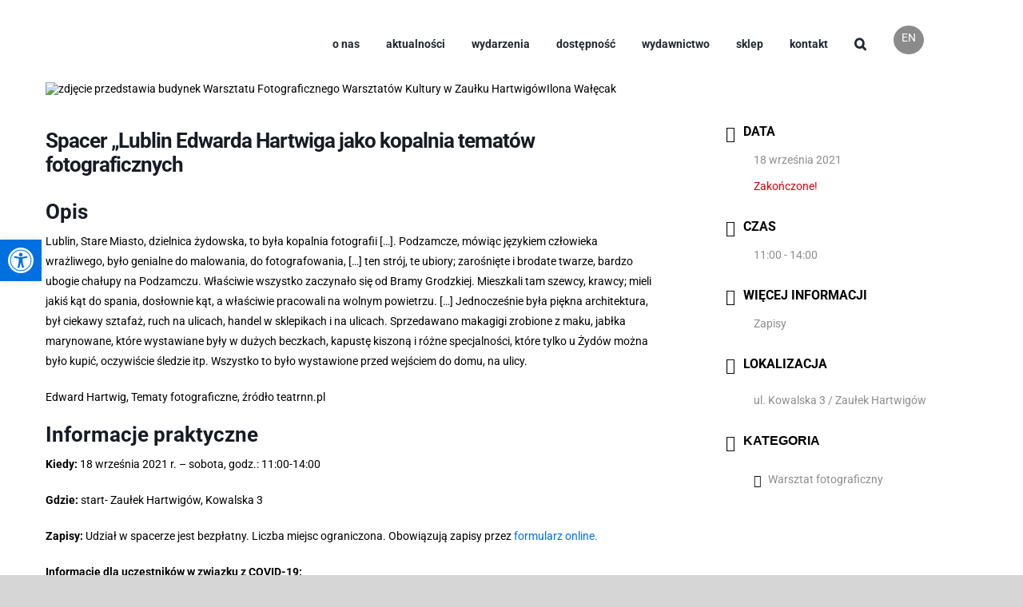

--- FILE ---
content_type: text/html; charset=UTF-8
request_url: https://warsztatykultury.pl/pl/wydarzenia/spacer-lublin-edwarda-hartwiga-jako-kopalnia-tematow-fotograficznych-wrzesien-3/
body_size: 21257
content:
<!DOCTYPE html><html class="avada-html-layout-wide avada-html-header-position-top" lang="pl-PL" prefix="og: http://ogp.me/ns# fb: http://ogp.me/ns/fb#"><head><link data-optimized="2" rel="stylesheet" href="https://warsztatykultury.pl/wp-content/litespeed/ucss/0772e64475423c58243e3521b85fafb5.css?ver=d2bbf" /><script data-no-optimize="1">var litespeed_docref=sessionStorage.getItem("litespeed_docref");litespeed_docref&&(Object.defineProperty(document,"referrer",{get:function(){return litespeed_docref}}),sessionStorage.removeItem("litespeed_docref"));</script> <meta http-equiv="X-UA-Compatible" content="IE=edge" /><meta http-equiv="Content-Type" content="text/html; charset=utf-8"/><meta name="viewport" content="width=device-width, initial-scale=1" /><meta name='robots' content='index, follow, max-image-preview:large, max-snippet:-1, max-video-preview:-1' /><link rel="alternate" hreflang="pl" href="https://warsztatykultury.pl/pl/wydarzenia/spacer-lublin-edwarda-hartwiga-jako-kopalnia-tematow-fotograficznych-wrzesien-3/" /><link rel="alternate" hreflang="x-default" href="https://warsztatykultury.pl/pl/wydarzenia/spacer-lublin-edwarda-hartwiga-jako-kopalnia-tematow-fotograficznych-wrzesien-3/" /><title>Spacer „Lublin Edwarda Hartwiga jako kopalnia tematów fotograficznych</title><meta name="description" content="Poznaj Lublin oczami Edwarda Hartwiga." /><link rel="canonical" href="https://warsztatykultury.pl/pl/wydarzenia/spacer-lublin-edwarda-hartwiga-jako-kopalnia-tematow-fotograficznych-wrzesien-3/" /><meta property="og:locale" content="pl_PL" /><meta property="og:type" content="article" /><meta property="og:title" content="Spacer „Lublin Edwarda Hartwiga jako kopalnia tematów fotograficznych" /><meta property="og:description" content="Poznaj Lublin oczami Edwarda Hartwiga." /><meta property="og:url" content="https://warsztatykultury.pl/pl/wydarzenia/spacer-lublin-edwarda-hartwiga-jako-kopalnia-tematow-fotograficznych-wrzesien-3/" /><meta property="og:site_name" content="Warsztaty Kultury" /><meta property="article:publisher" content="https://www.facebook.com/WarsztatyKultury/" /><meta property="article:modified_time" content="2024-01-29T14:55:46+00:00" /><meta property="og:image" content="https://warsztatykultury.pl/wp-content/uploads/2021/06/IMG_6280-e1627467122823.jpg" /><meta property="og:image:width" content="1920" /><meta property="og:image:height" content="1078" /><meta property="og:image:type" content="image/jpeg" /><meta name="twitter:card" content="summary_large_image" /><meta name="twitter:label1" content="Szacowany czas czytania" /><meta name="twitter:data1" content="2 minuty" /> <script type="application/ld+json" class="yoast-schema-graph">{"@context":"https://schema.org","@graph":[{"@type":"WebPage","@id":"https://warsztatykultury.pl/pl/wydarzenia/spacer-lublin-edwarda-hartwiga-jako-kopalnia-tematow-fotograficznych-wrzesien-3/","url":"https://warsztatykultury.pl/pl/wydarzenia/spacer-lublin-edwarda-hartwiga-jako-kopalnia-tematow-fotograficznych-wrzesien-3/","name":"Spacer „Lublin Edwarda Hartwiga jako kopalnia tematów fotograficznych","isPartOf":{"@id":"https://warsztatykultury.pl/pl/#website"},"primaryImageOfPage":{"@id":"https://warsztatykultury.pl/pl/wydarzenia/spacer-lublin-edwarda-hartwiga-jako-kopalnia-tematow-fotograficznych-wrzesien-3/#primaryimage"},"image":{"@id":"https://warsztatykultury.pl/pl/wydarzenia/spacer-lublin-edwarda-hartwiga-jako-kopalnia-tematow-fotograficznych-wrzesien-3/#primaryimage"},"thumbnailUrl":"https://warsztatykultury.pl/wp-content/uploads/2021/06/IMG_6280-e1627467122823.jpg","datePublished":"2021-08-25T10:01:57+00:00","dateModified":"2024-01-29T14:55:46+00:00","description":"Poznaj Lublin oczami Edwarda Hartwiga.","breadcrumb":{"@id":"https://warsztatykultury.pl/pl/wydarzenia/spacer-lublin-edwarda-hartwiga-jako-kopalnia-tematow-fotograficznych-wrzesien-3/#breadcrumb"},"inLanguage":"pl-PL","potentialAction":[{"@type":"ReadAction","target":["https://warsztatykultury.pl/pl/wydarzenia/spacer-lublin-edwarda-hartwiga-jako-kopalnia-tematow-fotograficznych-wrzesien-3/"]}]},{"@type":"ImageObject","inLanguage":"pl-PL","@id":"https://warsztatykultury.pl/pl/wydarzenia/spacer-lublin-edwarda-hartwiga-jako-kopalnia-tematow-fotograficznych-wrzesien-3/#primaryimage","url":"https://warsztatykultury.pl/wp-content/uploads/2021/06/IMG_6280-e1627467122823.jpg","contentUrl":"https://warsztatykultury.pl/wp-content/uploads/2021/06/IMG_6280-e1627467122823.jpg","width":1920,"height":1078,"caption":"Ilona Wałęcak"},{"@type":"BreadcrumbList","@id":"https://warsztatykultury.pl/pl/wydarzenia/spacer-lublin-edwarda-hartwiga-jako-kopalnia-tematow-fotograficznych-wrzesien-3/#breadcrumb","itemListElement":[{"@type":"ListItem","position":1,"name":"Strona główna","item":"https://warsztatykultury.pl/pl/"},{"@type":"ListItem","position":2,"name":"Events","item":"https://warsztatykultury.pl/en/wydarzenia/"},{"@type":"ListItem","position":3,"name":"Spacer „Lublin Edwarda Hartwiga jako kopalnia tematów fotograficznych"}]},{"@type":"WebSite","@id":"https://warsztatykultury.pl/pl/#website","url":"https://warsztatykultury.pl/pl/","name":"Warsztaty Kultury","description":"","publisher":{"@id":"https://warsztatykultury.pl/pl/#organization"},"potentialAction":[{"@type":"SearchAction","target":{"@type":"EntryPoint","urlTemplate":"https://warsztatykultury.pl/pl/?s={search_term_string}"},"query-input":"required name=search_term_string"}],"inLanguage":"pl-PL"},{"@type":"Organization","@id":"https://warsztatykultury.pl/pl/#organization","name":"Warsztaty Kultury w Lublinie","url":"https://warsztatykultury.pl/pl/","logo":{"@type":"ImageObject","inLanguage":"pl-PL","@id":"https://warsztatykultury.pl/pl/#/schema/logo/image/","url":"https://warsztatykultury.pl/wp-content/uploads/2020/05/LogoWKRetina-e1589382721171.png","contentUrl":"https://warsztatykultury.pl/wp-content/uploads/2020/05/LogoWKRetina-e1589382721171.png","width":700,"height":112,"caption":"Warsztaty Kultury w Lublinie"},"image":{"@id":"https://warsztatykultury.pl/pl/#/schema/logo/image/"},"sameAs":["https://www.facebook.com/WarsztatyKultury/","https://www.instagram.com/warsztatykultury/?hl=pl","https://www.youtube.com/user/WarsztatyKultury","https://pl.wikipedia.org/wiki/Warsztaty_Kultury"]}]}</script> <link rel='dns-prefetch' href='//fonts.googleapis.com' /><link rel="alternate" type="application/rss+xml" title="Warsztaty Kultury &raquo; Kanał z wpisami" href="https://warsztatykultury.pl/pl/feed/" /><link rel="alternate" type="application/rss+xml" title="Warsztaty Kultury &raquo; Kanał z komentarzami" href="https://warsztatykultury.pl/pl/comments/feed/" /><link rel="shortcut icon" href="https://warsztatykultury.pl/wp-content/uploads/2020/03/logo-WK-sygnet-32_32.png" type="image/x-icon" /><link rel="apple-touch-icon" sizes="180x180" href="https://warsztatykultury.pl/wp-content/uploads/2020/03/logo-WK-sygnet-114_114.png"><link rel="icon" sizes="192x192" href="https://warsztatykultury.pl/wp-content/uploads/2020/03/logo-WK-sygnet-57_57.png"><meta name="msapplication-TileImage" content="https://warsztatykultury.pl/wp-content/uploads/2020/03/logo-WK-sygnet-72_72.png"><meta property="og:title" content="Spacer „Lublin Edwarda Hartwiga jako kopalnia tematów fotograficznych"/><meta property="og:type" content="article"/><meta property="og:url" content="https://warsztatykultury.pl/pl/wydarzenia/spacer-lublin-edwarda-hartwiga-jako-kopalnia-tematow-fotograficznych-wrzesien-3/"/><meta property="og:site_name" content="Warsztaty Kultury"/><meta property="og:description" content="Opis
Lublin, Stare Miasto, dzielnica żydowska, to była kopalnia fotografii . Podzamcze, mówiąc językiem człowieka wrażliwego, było genialne do malowania, do fotografowania,  ten strój, te ubiory; zarośnięte i brodate twarze, bardzo ubogie chałupy na Podzamczu. Właściwie wszystko zaczynało się od Bramy Grodzkiej. Mieszkali tam szewcy, krawcy; mieli jakiś kąt do spania, dosłownie kąt, a właściwie"/><meta property="og:image" content="https://warsztatykultury.pl/wp-content/uploads/2021/06/IMG_6280-e1627467122823.jpg"/> <script id="wpml-cookie-js-extra" type="litespeed/javascript">var wpml_cookies={"wp-wpml_current_language":{"value":"pl","expires":1,"path":"\/"}};var wpml_cookies={"wp-wpml_current_language":{"value":"pl","expires":1,"path":"\/"}}</script> <script type="litespeed/javascript" data-src="https://warsztatykultury.pl/wp-includes/js/jquery/jquery.min.js?ver=3.7.1" id="jquery-core-js"></script> <link rel="https://api.w.org/" href="https://warsztatykultury.pl/pl/wp-json/" /><link rel="alternate" title="JSON" type="application/json" href="https://warsztatykultury.pl/pl/wp-json/wp/v2/mec-events/10261" /><link rel="EditURI" type="application/rsd+xml" title="RSD" href="https://warsztatykultury.pl/xmlrpc.php?rsd" /><meta name="generator" content="WordPress 6.7.4" /><link rel='shortlink' href='https://warsztatykultury.pl/pl/?p=10261' /><link rel="alternate" title="oEmbed (JSON)" type="application/json+oembed" href="https://warsztatykultury.pl/pl/wp-json/oembed/1.0/embed?url=https%3A%2F%2Fwarsztatykultury.pl%2Fpl%2Fwydarzenia%2Fspacer-lublin-edwarda-hartwiga-jako-kopalnia-tematow-fotograficznych-wrzesien-3%2F" /><link rel="alternate" title="oEmbed (XML)" type="text/xml+oembed" href="https://warsztatykultury.pl/pl/wp-json/oembed/1.0/embed?url=https%3A%2F%2Fwarsztatykultury.pl%2Fpl%2Fwydarzenia%2Fspacer-lublin-edwarda-hartwiga-jako-kopalnia-tematow-fotograficznych-wrzesien-3%2F&#038;format=xml" /><meta name="generator" content="WPML ver:4.6.13 stt:1,40;" /><link rel="preload" href="https://warsztatykultury.pl/wp-content/themes/Avada/includes/lib/assets/fonts/icomoon/awb-icons.woff" as="font" type="font/woff" crossorigin><link rel="preload" href="//warsztatykultury.pl/wp-content/themes/Avada/includes/lib/assets/fonts/fontawesome/webfonts/fa-brands-400.woff2" as="font" type="font/woff2" crossorigin><link rel="preload" href="//warsztatykultury.pl/wp-content/themes/Avada/includes/lib/assets/fonts/fontawesome/webfonts/fa-regular-400.woff2" as="font" type="font/woff2" crossorigin><link rel="preload" href="//warsztatykultury.pl/wp-content/themes/Avada/includes/lib/assets/fonts/fontawesome/webfonts/fa-solid-900.woff2" as="font" type="font/woff2" crossorigin><link rel="preload" href="https://warsztatykultury.pl/wp-content/uploads/fusion-icons/icomoon-v1.0-1/fonts/icomoon.ttf?9hfpwu" as="font" type="font/ttf" crossorigin><link rel="preload" href="https://warsztatykultury.pl/wp-content/uploads/fusion-icons/icomoon-v1.0/fonts/icomoon.ttf?3gfwfg" as="font" type="font/ttf" crossorigin><link rel="preload" href="https://warsztatykultury.pl/wp-content/uploads/fusion-icons/icomoon-biale-1/fonts/icomoon.ttf?tfawhc" as="font" type="font/ttf" crossorigin><link rel="preload" href="https://warsztatykultury.pl/wp-content/uploads/fusion-icons/icomoon-2/fonts/icomoon.ttf?964dgc" as="font" type="font/ttf" crossorigin><link rel="preload" href="https://fonts.gstatic.com/s/inter/v20/UcC73FwrK3iLTeHuS_nVMrMxCp50SjIa1ZL7.woff2" as="font" type="font/woff2" crossorigin><link rel="preload" href="https://fonts.gstatic.com/s/inter/v20/UcC73FwrK3iLTeHuS_nVMrMxCp50SjIa1ZL7.woff2" as="font" type="font/woff2" crossorigin><link rel="preload" href="https://fonts.gstatic.com/s/roboto/v50/KFO7CnqEu92Fr1ME7kSn66aGLdTylUAMa3yUBA.woff2" as="font" type="font/woff2" crossorigin><link rel="preload" href="https://fonts.gstatic.com/s/roboto/v50/KFO7CnqEu92Fr1ME7kSn66aGLdTylUAMa3yUBA.woff2" as="font" type="font/woff2" crossorigin>
 <script type="litespeed/javascript">!function(f,b,e,v,n,t,s){if(f.fbq)return;n=f.fbq=function(){n.callMethod?n.callMethod.apply(n,arguments):n.queue.push(arguments)};if(!f._fbq)f._fbq=n;n.push=n;n.loaded=!0;n.version='2.0';n.queue=[];t=b.createElement(e);t.async=!0;t.src=v;s=b.getElementsByTagName(e)[0];s.parentNode.insertBefore(t,s)}(window,document,'script','https://connect.facebook.net/en_US/fbevents.js?v=next')</script>  <script type="litespeed/javascript">var url=window.location.origin+'?ob=open-bridge';fbq('set','openbridge','640143533104849',url)</script> <script type="litespeed/javascript">fbq('init','640143533104849',{},{"agent":"wordpress-6.7.4-4.0.1"})</script><script type="litespeed/javascript">fbq('track','PageView',[])</script> 
<noscript>
<img height="1" width="1" style="display:none" alt="fbpx"
src="https://www.facebook.com/tr?id=640143533104849&ev=PageView&noscript=1" />
</noscript>
 <script type="litespeed/javascript">var doc=document.documentElement;doc.setAttribute('data-useragent',navigator.userAgent)</script>  <script type="litespeed/javascript" data-src="https://www.googletagmanager.com/gtag/js?id=G-7BEWBC2VP5"></script> <script type="litespeed/javascript">window.dataLayer=window.dataLayer||[];function gtag(){dataLayer.push(arguments)}
gtag('js',new Date());gtag('config','G-7BEWBC2VP5')</script> <meta name="facebook-domain-verification"
content="ff2prz8hog4d97hgbsr4j28c5fjohb" />
 <script type="litespeed/javascript">!function(f,b,e,v,n,t,s){if(f.fbq)return;n=f.fbq=function(){n.callMethod?n.callMethod.apply(n,arguments):n.queue.push(arguments)};if(!f._fbq)f._fbq=n;n.push=n;n.loaded=!0;n.version='2.0';n.queue=[];t=b.createElement(e);t.async=!0;t.src=v;s=b.getElementsByTagName(e)[0];s.parentNode.insertBefore(t,s)}(window,document,'script','https://connect.facebook.net/en_US/fbevents.js');fbq('init','640143533104849');fbq('track','PageView')</script> <noscript><img height="1" width="1" style="display:none"
src="https://www.facebook.com/tr?id=640143533104849&ev=PageView&noscript=1"
/></noscript></head><body class="mec-events-template-default single single-mec-events postid-10261 custom-background mec-theme-Avada fusion-image-hovers fusion-pagination-sizing fusion-button_type-flat fusion-button_span-yes fusion-button_gradient-linear avada-image-rollover-circle-yes avada-image-rollover-no fusion-body ltr no-mobile-sticky-header no-mobile-slidingbar no-mobile-totop avada-has-rev-slider-styles fusion-disable-outline fusion-sub-menu-fade mobile-logo-pos-left layout-wide-mode avada-has-boxed-modal-shadow- layout-scroll-offset-full avada-has-zero-margin-offset-top fusion-top-header menu-text-align-center mobile-menu-design-modern fusion-show-pagination-text fusion-header-layout-v1 avada-responsive avada-footer-fx-none avada-menu-highlight-style-textcolor fusion-search-form-clean fusion-main-menu-search-dropdown fusion-avatar-circle avada-dropdown-styles avada-blog-layout-large avada-blog-archive-layout-large avada-header-shadow-yes avada-menu-icon-position-left avada-has-mainmenu-dropdown-divider avada-has-mobile-menu-search avada-has-main-nav-search-icon avada-has-100-footer avada-has-breadcrumb-mobile-hidden avada-has-titlebar-hide avada-header-border-color-full-transparent avada-has-pagination-width_height avada-flyout-menu-direction-fade avada-ec-views-v1" data-awb-post-id="10261">
<a class="skip-link screen-reader-text" href="#content">Przejdź do treści</a><div id="boxed-wrapper"><div id="wrapper" class="fusion-wrapper"><div id="home" style="position:relative;top:-1px;"></div><div class="fusion-tb-header"><div class="fusion-fullwidth fullwidth-box fusion-builder-row-1 fusion-flex-container has-pattern-background has-mask-background nonhundred-percent-fullwidth non-hundred-percent-height-scrolling fusion-custom-z-index" style="--awb-border-radius-top-left:0px;--awb-border-radius-top-right:0px;--awb-border-radius-bottom-right:0px;--awb-border-radius-bottom-left:0px;--awb-z-index:9999;--awb-padding-right:71px;--awb-padding-bottom:0px;--awb-padding-left:40px;--awb-flex-wrap:wrap;" ><div class="fusion-builder-row fusion-row fusion-flex-align-items-flex-start fusion-flex-content-wrap" style="max-width:1996.8px;margin-left: calc(-4% / 2 );margin-right: calc(-4% / 2 );"><div class="fusion-layout-column fusion_builder_column fusion-builder-column-0 fusion-flex-column" style="--awb-padding-top:25px;--awb-bg-size:cover;--awb-width-large:22%;--awb-margin-top-large:0px;--awb-spacing-right-large:7.8545454545455%;--awb-margin-bottom-large:0%;--awb-spacing-left-large:7.4181818181818%;--awb-width-medium:100%;--awb-order-medium:0;--awb-spacing-right-medium:1.92%;--awb-spacing-left-medium:1.92%;--awb-width-small:100%;--awb-order-small:0;--awb-spacing-right-small:1.92%;--awb-spacing-left-small:1.92%;"><div class="fusion-column-wrapper fusion-column-has-shadow fusion-flex-justify-content-flex-start fusion-content-layout-column"><div class="fusion-image-element " style="--awb-caption-title-font-family:var(--h2_typography-font-family);--awb-caption-title-font-weight:var(--h2_typography-font-weight);--awb-caption-title-font-style:var(--h2_typography-font-style);--awb-caption-title-size:var(--h2_typography-font-size);--awb-caption-title-transform:var(--h2_typography-text-transform);--awb-caption-title-line-height:var(--h2_typography-line-height);--awb-caption-title-letter-spacing:var(--h2_typography-letter-spacing);"><span class=" has-fusion-standard-logo fusion-imageframe imageframe-none imageframe-1 hover-type-none"><a class="fusion-no-lightbox" href="https://warsztatykultury.pl" target="_self"><img decoding="async" src="https://warsztatykultury.pl/wp-content/uploads/2022/10/logosy-strona-01-1.png.webp" data-orig-src="https://warsztatykultury.pl/wp-content/uploads/2022/10/logosy-strona-01-1.png" srcset="data:image/svg+xml,%3Csvg%20xmlns%3D%27http%3A%2F%2Fwww.w3.org%2F2000%2Fsvg%27%20width%3D%27560%27%20height%3D%2788%27%20viewBox%3D%270%200%20560%2088%27%3E%3Crect%20width%3D%27560%27%20height%3D%2788%27%20fill-opacity%3D%220%22%2F%3E%3C%2Fsvg%3E" data-srcset="https://warsztatykultury.pl/wp-content/uploads/2022/10/logosy-strona-01-1.png 1x, https://warsztatykultury.pl/wp-content/uploads/2022/10/logosy-strona-01-1.png 2x" style="max-height:88px;height:auto;" retina_url="https://warsztatykultury.pl/wp-content/uploads/2022/10/logosy-strona-01-1.png" width="560" height="88" class="lazyload img-responsive fusion-standard-logo" alt="Warsztaty Kultury Logo" /></a></span></div></div></div><div class="fusion-layout-column fusion_builder_column fusion-builder-column-1 fusion-flex-column" style="--awb-padding-top:43px;--awb-padding-top-small:40px;--awb-padding-bottom-small:7px;--awb-bg-size:cover;--awb-width-large:66%;--awb-margin-top-large:0px;--awb-spacing-right-large:0.29090909090909%;--awb-margin-bottom-large:0%;--awb-spacing-left-large:4.3636363636364%;--awb-width-medium:100%;--awb-order-medium:0;--awb-spacing-right-medium:1.92%;--awb-spacing-left-medium:1.92%;--awb-width-small:80%;--awb-order-small:0;--awb-spacing-right-small:0.24%;--awb-spacing-left-small:3.6%;"><div class="fusion-column-wrapper fusion-column-has-shadow fusion-flex-justify-content-flex-start fusion-content-layout-column"><nav class="awb-menu awb-menu_row awb-menu_em-hover mobile-mode-collapse-to-button awb-menu_icons-left awb-menu_dc-no mobile-trigger-fullwidth-off awb-menu_mobile-toggle awb-menu_indent-left mobile-size-full-absolute loading mega-menu-loading awb-menu_desktop awb-menu_dropdown awb-menu_expand-right awb-menu_transition-fade" style="--awb-font-size:14px;--awb-gap:33px;--awb-justify-content:flex-end;--awb-items-padding-bottom:32px;--awb-active-color:#336ed8;--awb-submenu-color:#336ed8;--awb-submenu-bg:#ffffff;--awb-submenu-sep-color:rgba(226,226,226,0);--awb-submenu-items-padding-top:45px;--awb-submenu-items-padding-bottom:45px;--awb-submenu-active-bg:#000000;--awb-submenu-active-color:#336ed8;--awb-submenu-space:10px;--awb-submenu-max-width:110px;--awb-main-justify-content:flex-start;--awb-mobile-justify:flex-start;--awb-mobile-caret-left:auto;--awb-mobile-caret-right:0;--awb-fusion-font-family-typography:&quot;Roboto&quot;;--awb-fusion-font-style-typography:normal;--awb-fusion-font-weight-typography:700;--awb-fusion-font-family-submenu-typography:inherit;--awb-fusion-font-style-submenu-typography:normal;--awb-fusion-font-weight-submenu-typography:400;--awb-fusion-font-family-mobile-typography:inherit;--awb-fusion-font-style-mobile-typography:normal;--awb-fusion-font-weight-mobile-typography:400;" aria-label="MENU_WK" data-breakpoint="1024" data-count="0" data-transition-type="fade" data-transition-time="300" data-expand="right"><div class="awb-menu__search-overlay"><form role="search" class="searchform fusion-search-form  fusion-search-form-clean" method="get" action="https://warsztatykultury.pl/pl/"><div class="fusion-search-form-content"><div class="fusion-search-field search-field">
<label><span class="screen-reader-text">Search for:</span>
<input type="search" value="" name="s" class="s" placeholder="Szukaj..." required aria-required="true" aria-label="Szukaj..."/>
</label></div><div class="fusion-search-button search-button">
<input type="submit" class="fusion-search-submit searchsubmit" aria-label="Search" value="&#xf002;" /></div></div></form><div class="fusion-search-spacer"></div><a href="#" role="button" aria-label="Close Search" class="fusion-close-search"></a></div><button type="button" class="awb-menu__m-toggle awb-menu__m-toggle_no-text" aria-expanded="false" aria-controls="menu-menu_wk"><span class="awb-menu__m-toggle-inner"><span class="collapsed-nav-text"><span class="screen-reader-text">Toggle Navigation</span></span><span class="awb-menu__m-collapse-icon awb-menu__m-collapse-icon_no-text"><span class="awb-menu__m-collapse-icon-open awb-menu__m-collapse-icon-open_no-text fa-bars fas"></span><span class="awb-menu__m-collapse-icon-close awb-menu__m-collapse-icon-close_no-text fa-times fas"></span></span></span></button><ul id="menu-menu_wk" class="fusion-menu awb-menu__main-ul awb-menu__main-ul_row"><li  id="menu-item-1165"  class="menu-item menu-item-type-post_type menu-item-object-page menu-item-has-children menu-item-1165 awb-menu__li awb-menu__main-li awb-menu__main-li_regular"  data-item-id="1165"><span class="awb-menu__main-background-default awb-menu__main-background-default_fade"></span><span class="awb-menu__main-background-active awb-menu__main-background-active_fade"></span><a  href="https://warsztatykultury.pl/pl/misja/" class="awb-menu__main-a awb-menu__main-a_regular"><span class="menu-text">o nas</span><span class="awb-menu__open-nav-submenu-hover"></span></a><button type="button" aria-label="Open submenu of o nas" aria-expanded="false" class="awb-menu__open-nav-submenu_mobile awb-menu__open-nav-submenu_main"></button><ul class="awb-menu__sub-ul awb-menu__sub-ul_main"><li  id="menu-item-88"  class="menu-item menu-item-type-post_type menu-item-object-page menu-item-88 awb-menu__li awb-menu__sub-li" ><a  href="https://warsztatykultury.pl/pl/misja/" class="awb-menu__sub-a"><span>misja</span></a></li><li  id="menu-item-87"  class="menu-item menu-item-type-post_type menu-item-object-page menu-item-87 awb-menu__li awb-menu__sub-li" ><a  href="https://warsztatykultury.pl/pl/zespol/" class="awb-menu__sub-a"><span>zespół</span></a></li><li  id="menu-item-80"  class="menu-item menu-item-type-post_type menu-item-object-page menu-item-80 awb-menu__li awb-menu__sub-li" ><a  href="https://warsztatykultury.pl/pl/projekty/" class="awb-menu__sub-a"><span>projekty</span></a></li><li  id="menu-item-25966"  class="menu-item menu-item-type-post_type menu-item-object-page menu-item-25966 awb-menu__li awb-menu__sub-li" ><a  href="https://warsztatykultury.pl/pl/badania/" class="awb-menu__sub-a"><span>badania</span></a></li></ul></li><li  id="menu-item-18648"  class="menu-item menu-item-type-post_type menu-item-object-page menu-item-18648 awb-menu__li awb-menu__main-li awb-menu__main-li_regular"  data-item-id="18648"><span class="awb-menu__main-background-default awb-menu__main-background-default_fade"></span><span class="awb-menu__main-background-active awb-menu__main-background-active_fade"></span><a  href="https://warsztatykultury.pl/pl/aktualnosci/" class="awb-menu__main-a awb-menu__main-a_regular"><span class="menu-text">aktualności</span></a></li><li  id="menu-item-1430"  class="menu-item menu-item-type-post_type menu-item-object-page menu-item-1430 awb-menu__li awb-menu__main-li awb-menu__main-li_regular"  data-item-id="1430"><span class="awb-menu__main-background-default awb-menu__main-background-default_fade"></span><span class="awb-menu__main-background-active awb-menu__main-background-active_fade"></span><a  href="https://warsztatykultury.pl/pl/wydarzenia-wk/" class="awb-menu__main-a awb-menu__main-a_regular"><span class="menu-text">wydarzenia</span></a></li><li  id="menu-item-35036"  class="menu-item menu-item-type-post_type menu-item-object-page menu-item-35036 awb-menu__li awb-menu__main-li awb-menu__main-li_regular"  data-item-id="35036"><span class="awb-menu__main-background-default awb-menu__main-background-default_fade"></span><span class="awb-menu__main-background-active awb-menu__main-background-active_fade"></span><a  href="https://warsztatykultury.pl/pl/dostepnosc-wk/" class="awb-menu__main-a awb-menu__main-a_regular"><span class="menu-text">dostępność</span></a></li><li  id="menu-item-25630"  class="menu-item menu-item-type-custom menu-item-object-custom menu-item-25630 awb-menu__li awb-menu__main-li awb-menu__main-li_regular"  data-item-id="25630"><span class="awb-menu__main-background-default awb-menu__main-background-default_fade"></span><span class="awb-menu__main-background-active awb-menu__main-background-active_fade"></span><a  target="_blank" rel="noopener noreferrer" href="https://wydawnictwo.warsztatykultury.pl" class="awb-menu__main-a awb-menu__main-a_regular"><span class="menu-text">wydawnictwo</span></a></li><li  id="menu-item-1742"  class="menu-item menu-item-type-custom menu-item-object-custom menu-item-1742 awb-menu__li awb-menu__main-li awb-menu__main-li_regular"  data-item-id="1742"><span class="awb-menu__main-background-default awb-menu__main-background-default_fade"></span><span class="awb-menu__main-background-active awb-menu__main-background-active_fade"></span><a  target="_blank" rel="noopener noreferrer" href="https://sklep.warsztatykultury.pl/" class="awb-menu__main-a awb-menu__main-a_regular"><span class="menu-text">sklep</span></a></li><li  id="menu-item-85"  class="menu-item menu-item-type-post_type menu-item-object-page menu-item-has-children menu-item-85 awb-menu__li awb-menu__main-li awb-menu__main-li_regular"  data-item-id="85"><span class="awb-menu__main-background-default awb-menu__main-background-default_fade"></span><span class="awb-menu__main-background-active awb-menu__main-background-active_fade"></span><a  href="https://warsztatykultury.pl/pl/kontakt/" class="awb-menu__main-a awb-menu__main-a_regular"><span class="menu-text">kontakt</span><span class="awb-menu__open-nav-submenu-hover"></span></a><button type="button" aria-label="Open submenu of kontakt" aria-expanded="false" class="awb-menu__open-nav-submenu_mobile awb-menu__open-nav-submenu_main"></button><ul class="awb-menu__sub-ul awb-menu__sub-ul_main"><li  id="menu-item-18647"  class="menu-item menu-item-type-custom menu-item-object-custom menu-item-18647 awb-menu__li awb-menu__sub-li" ><a  href="https://warsztatykultury.pl/kontakt/" class="awb-menu__sub-a"><span>dane teleadresowe</span></a></li><li  id="menu-item-1162"  class="menu-item menu-item-type-post_type menu-item-object-page menu-item-has-children menu-item-1162 awb-menu__li awb-menu__sub-li" ><a  href="https://warsztatykultury.pl/pl/praca/" class="awb-menu__sub-a"><span>kariera</span><span class="awb-menu__open-nav-submenu-hover"></span></a><button type="button" aria-label="Open submenu of kariera" aria-expanded="false" class="awb-menu__open-nav-submenu_mobile awb-menu__open-nav-submenu_sub"></button><ul class="awb-menu__sub-ul awb-menu__sub-ul_grand"><li  id="menu-item-89"  class="menu-item menu-item-type-post_type menu-item-object-page menu-item-89 awb-menu__li awb-menu__sub-li" ><a  href="https://warsztatykultury.pl/pl/praca/" class="awb-menu__sub-a"><span>praca</span></a></li><li  id="menu-item-90"  class="menu-item menu-item-type-post_type menu-item-object-page menu-item-90 awb-menu__li awb-menu__sub-li" ><a  href="https://warsztatykultury.pl/pl/staz/" class="awb-menu__sub-a"><span>staż i praktyki</span></a></li><li  id="menu-item-91"  class="menu-item menu-item-type-post_type menu-item-object-page menu-item-91 awb-menu__li awb-menu__sub-li" ><a  href="https://warsztatykultury.pl/pl/wolontariat/" class="awb-menu__sub-a"><span>wolontariat</span></a></li></ul></li></ul></li><li  id="menu-item-25559"  class="menu-item menu-item-type-custom menu-item-object-custom custom-menu-search awb-menu__li_search-overlay menu-item-25559 awb-menu__li awb-menu__main-li awb-menu__main-li_regular"  data-item-id="25559"><span class="awb-menu__main-background-default awb-menu__main-background-default_fade"></span><span class="awb-menu__main-background-active awb-menu__main-background-active_fade"></span><a class="awb-menu__main-a awb-menu__main-a_regular fusion-main-menu-icon awb-menu__overlay-search-trigger trigger-overlay awb-menu__main-a_icon-only" href="#" aria-label="Search" data-title="Search" title="Search" role="button" aria-expanded="false"></a><div class="awb-menu__search-inline awb-menu__search-inline_no-desktop"><form role="search" class="searchform fusion-search-form  fusion-search-form-clean" method="get" action="https://warsztatykultury.pl/pl/"><div class="fusion-search-form-content"><div class="fusion-search-field search-field">
<label><span class="screen-reader-text">Search for:</span>
<input type="search" value="" name="s" class="s" placeholder="Szukaj..." required aria-required="true" aria-label="Szukaj..."/>
</label></div><div class="fusion-search-button search-button">
<input type="submit" class="fusion-search-submit searchsubmit" aria-label="Search" value="&#xf002;" /></div></div></form><div class="fusion-search-spacer"></div><a href="#" role="button" aria-label="Close Search" class="fusion-close-search"></a></div></li></ul></nav></div></div><div class="fusion-layout-column fusion_builder_column fusion-builder-column-2 fusion-flex-column" style="--awb-padding-right:5%;--awb-padding-top-small:22px;--awb-bg-size:cover;--awb-width-large:12%;--awb-margin-top-large:2%;--awb-spacing-right-large:16%;--awb-margin-bottom-large:2.2%;--awb-spacing-left-large:16%;--awb-width-medium:100%;--awb-order-medium:0;--awb-spacing-right-medium:1.92%;--awb-spacing-left-medium:1.92%;--awb-width-small:20%;--awb-order-small:0;--awb-spacing-right-small:9.6%;--awb-margin-bottom-small:21.6875px;--awb-spacing-left-small:0%;"><div class="fusion-column-wrapper fusion-column-has-shadow fusion-flex-justify-content-flex-start fusion-content-layout-column"><div class="wpml-ls-statics-shortcode_actions wpml-ls wpml-ls-legacy-list-horizontal"><ul><li class="wpml-ls-slot-shortcode_actions wpml-ls-item wpml-ls-item-en wpml-ls-first-item wpml-ls-last-item wpml-ls-item-legacy-list-horizontal">
<a href="https://warsztatykultury.pl/en/" class="wpml-ls-link">
<span class="wpml-ls-display">EN</span></a></li></ul></div></div></div></div></div></div><div id="sliders-container" class="fusion-slider-visibility"></div><section class="fusion-page-title-bar fusion-tb-page-title-bar"><div class="fusion-fullwidth fullwidth-box fusion-builder-row-2 fusion-flex-container social_media nonhundred-percent-fullwidth non-hundred-percent-height-scrolling fusion-no-small-visibility fusion-no-medium-visibility fusion-custom-z-index" style="--awb-border-radius-top-left:0px;--awb-border-radius-top-right:0px;--awb-border-radius-bottom-right:0px;--awb-border-radius-bottom-left:0px;--awb-z-index:999;--awb-background-color:rgba(255,255,255,0);--awb-flex-wrap:wrap;" ><div class="fusion-builder-row fusion-row fusion-flex-align-items-flex-start fusion-flex-content-wrap" style="max-width:1996.8px;margin-left: calc(-4% / 2 );margin-right: calc(-4% / 2 );"><div class="fusion-layout-column fusion_builder_column fusion-builder-column-3 fusion_builder_column_1_4 1_4 fusion-flex-column" style="--awb-bg-size:cover;--awb-width-large:25%;--awb-margin-top-large:0px;--awb-spacing-right-large:7.68%;--awb-margin-bottom-large:0px;--awb-spacing-left-large:7.68%;--awb-width-medium:100%;--awb-order-medium:0;--awb-spacing-right-medium:1.92%;--awb-spacing-left-medium:1.92%;--awb-width-small:100%;--awb-order-small:0;--awb-spacing-right-small:1.92%;--awb-spacing-left-small:1.92%;"><div class="fusion-column-wrapper fusion-column-has-shadow fusion-flex-justify-content-flex-start fusion-content-layout-column"></div></div><div class="fusion-layout-column fusion_builder_column fusion-builder-column-4 fusion_builder_column_1_4 1_4 fusion-flex-column" style="--awb-bg-size:cover;--awb-width-large:25%;--awb-margin-top-large:0px;--awb-spacing-right-large:7.68%;--awb-margin-bottom-large:0px;--awb-spacing-left-large:7.68%;--awb-width-medium:100%;--awb-order-medium:0;--awb-spacing-right-medium:1.92%;--awb-spacing-left-medium:1.92%;--awb-width-small:100%;--awb-order-small:0;--awb-spacing-right-small:1.92%;--awb-spacing-left-small:1.92%;"><div class="fusion-column-wrapper fusion-column-has-shadow fusion-flex-justify-content-flex-start fusion-content-layout-column"></div></div><div class="fusion-layout-column fusion_builder_column fusion-builder-column-5 fusion_builder_column_1_4 1_4 fusion-flex-column" style="--awb-bg-size:cover;--awb-width-large:25%;--awb-margin-top-large:0px;--awb-spacing-right-large:7.68%;--awb-margin-bottom-large:0px;--awb-spacing-left-large:7.68%;--awb-width-medium:100%;--awb-order-medium:0;--awb-spacing-right-medium:1.92%;--awb-spacing-left-medium:1.92%;--awb-width-small:100%;--awb-order-small:0;--awb-spacing-right-small:1.92%;--awb-spacing-left-small:1.92%;"><div class="fusion-column-wrapper fusion-column-has-shadow fusion-flex-justify-content-flex-start fusion-content-layout-column"></div></div><div class="fusion-layout-column fusion_builder_column fusion-builder-column-6 fusion_builder_column_1_4 1_4 fusion-flex-column" style="--awb-bg-color:rgba(0,0,0,0);--awb-bg-color-hover:rgba(0,0,0,0);--awb-bg-size:cover;--awb-width-large:25%;--awb-margin-top-large:0px;--awb-spacing-right-large:7.68%;--awb-margin-bottom-large:0px;--awb-spacing-left-large:7.68%;--awb-width-medium:100%;--awb-order-medium:0;--awb-spacing-right-medium:1.92%;--awb-spacing-left-medium:1.92%;--awb-width-small:100%;--awb-order-small:0;--awb-spacing-right-small:1.92%;--awb-spacing-left-small:1.92%;"><div class="fusion-column-wrapper fusion-column-has-shadow fusion-flex-justify-content-flex-end fusion-content-layout-column"><div class="fusion-image-element " style="--awb-caption-title-font-family:var(--h2_typography-font-family);--awb-caption-title-font-weight:var(--h2_typography-font-weight);--awb-caption-title-font-style:var(--h2_typography-font-style);--awb-caption-title-size:var(--h2_typography-font-size);--awb-caption-title-transform:var(--h2_typography-text-transform);--awb-caption-title-line-height:var(--h2_typography-line-height);--awb-caption-title-letter-spacing:var(--h2_typography-letter-spacing);"><span class=" fusion-imageframe imageframe-none imageframe-2 hover-type-none"><a class="fusion-no-lightbox" href="https://warsztatykultury.pl/pl/newsletter/" target="_blank" aria-label="otwarcie w nowym oknie" rel="noopener noreferrer"><img decoding="async" width="89" height="89" alt="Newsletter Warsztatów Kultury" src="data:image/svg+xml,%3Csvg%20xmlns%3D%27http%3A%2F%2Fwww.w3.org%2F2000%2Fsvg%27%20width%3D%2789%27%20height%3D%2789%27%20viewBox%3D%270%200%2089%2089%27%3E%3Crect%20width%3D%2789%27%20height%3D%2789%27%20fill-opacity%3D%220%22%2F%3E%3C%2Fsvg%3E" data-orig-src="https://warsztatykultury.pl/wp-content/uploads/logo_fnewsletter_pop.png" class="lazyload img-responsive wp-image-1901"/></a></span></div><div class="fusion-image-element " style="--awb-caption-title-font-family:var(--h2_typography-font-family);--awb-caption-title-font-weight:var(--h2_typography-font-weight);--awb-caption-title-font-style:var(--h2_typography-font-style);--awb-caption-title-size:var(--h2_typography-font-size);--awb-caption-title-transform:var(--h2_typography-text-transform);--awb-caption-title-line-height:var(--h2_typography-line-height);--awb-caption-title-letter-spacing:var(--h2_typography-letter-spacing);"><span class=" fusion-imageframe imageframe-none imageframe-3 hover-type-none"><a class="fusion-no-lightbox" href="https://www.facebook.com/WarsztatyKultury/" target="_blank" aria-label="otwarcie w nowym oknie" rel="noopener noreferrer"><img decoding="async" width="89" height="89" alt="Facebook Warsztatów Kultury" src="data:image/svg+xml,%3Csvg%20xmlns%3D%27http%3A%2F%2Fwww.w3.org%2F2000%2Fsvg%27%20width%3D%2789%27%20height%3D%2789%27%20viewBox%3D%270%200%2089%2089%27%3E%3Crect%20width%3D%2789%27%20height%3D%2789%27%20fill-opacity%3D%220%22%2F%3E%3C%2Fsvg%3E" data-orig-src="https://warsztatykultury.pl/wp-content/uploads/logo_fb_pop.png" class="lazyload img-responsive wp-image-1903"/></a></span></div><div class="fusion-image-element " style="--awb-caption-title-font-family:var(--h2_typography-font-family);--awb-caption-title-font-weight:var(--h2_typography-font-weight);--awb-caption-title-font-style:var(--h2_typography-font-style);--awb-caption-title-size:var(--h2_typography-font-size);--awb-caption-title-transform:var(--h2_typography-text-transform);--awb-caption-title-line-height:var(--h2_typography-line-height);--awb-caption-title-letter-spacing:var(--h2_typography-letter-spacing);"><span class=" fusion-imageframe imageframe-none imageframe-4 hover-type-none"><a class="fusion-no-lightbox" href="https://www.instagram.com/warsztatykultury/?hl=pl" target="_blank" aria-label="otwarcie w nowym oknie" rel="noopener noreferrer"><img decoding="async" width="89" height="89" alt="Instagram Warsztatów Kultury" src="data:image/svg+xml,%3Csvg%20xmlns%3D%27http%3A%2F%2Fwww.w3.org%2F2000%2Fsvg%27%20width%3D%2789%27%20height%3D%2789%27%20viewBox%3D%270%200%2089%2089%27%3E%3Crect%20width%3D%2789%27%20height%3D%2789%27%20fill-opacity%3D%220%22%2F%3E%3C%2Fsvg%3E" data-orig-src="https://warsztatykultury.pl/wp-content/uploads/logo_insta_pop.png" class="lazyload img-responsive wp-image-1899"/></a></span></div></div></div></div></div><div class="fusion-fullwidth fullwidth-box fusion-builder-row-3 fusion-flex-container social_media_mobile nonhundred-percent-fullwidth non-hundred-percent-height-scrolling fusion-no-large-visibility fusion-custom-z-index" style="--awb-border-radius-top-left:0px;--awb-border-radius-top-right:0px;--awb-border-radius-bottom-right:0px;--awb-border-radius-bottom-left:0px;--awb-z-index:999;--awb-background-color:rgba(255,255,255,0);--awb-flex-wrap:wrap;" ><div class="fusion-builder-row fusion-row fusion-flex-align-items-flex-start fusion-flex-content-wrap" style="max-width:1996.8px;margin-left: calc(-4% / 2 );margin-right: calc(-4% / 2 );"><div class="fusion-layout-column fusion_builder_column fusion-builder-column-7 fusion_builder_column_1_4 1_4 fusion-flex-column" style="--awb-bg-size:cover;--awb-width-large:25%;--awb-margin-top-large:0px;--awb-spacing-right-large:7.68%;--awb-margin-bottom-large:0px;--awb-spacing-left-large:7.68%;--awb-width-medium:100%;--awb-order-medium:0;--awb-spacing-right-medium:1.92%;--awb-spacing-left-medium:1.92%;--awb-width-small:100%;--awb-order-small:0;--awb-spacing-right-small:1.92%;--awb-spacing-left-small:1.92%;"><div class="fusion-column-wrapper fusion-column-has-shadow fusion-flex-justify-content-flex-start fusion-content-layout-column"></div></div><div class="fusion-layout-column fusion_builder_column fusion-builder-column-8 fusion_builder_column_1_4 1_4 fusion-flex-column" style="--awb-bg-size:cover;--awb-width-large:25%;--awb-margin-top-large:0px;--awb-spacing-right-large:7.68%;--awb-margin-bottom-large:0px;--awb-spacing-left-large:7.68%;--awb-width-medium:100%;--awb-order-medium:0;--awb-spacing-right-medium:1.92%;--awb-spacing-left-medium:1.92%;--awb-width-small:100%;--awb-order-small:0;--awb-spacing-right-small:1.92%;--awb-spacing-left-small:1.92%;"><div class="fusion-column-wrapper fusion-column-has-shadow fusion-flex-justify-content-flex-start fusion-content-layout-column"></div></div><div class="fusion-layout-column fusion_builder_column fusion-builder-column-9 fusion_builder_column_1_4 1_4 fusion-flex-column" style="--awb-bg-size:cover;--awb-width-large:25%;--awb-margin-top-large:0px;--awb-spacing-right-large:7.68%;--awb-margin-bottom-large:0px;--awb-spacing-left-large:7.68%;--awb-width-medium:100%;--awb-order-medium:0;--awb-spacing-right-medium:1.92%;--awb-spacing-left-medium:1.92%;--awb-width-small:100%;--awb-order-small:0;--awb-spacing-right-small:1.92%;--awb-spacing-left-small:1.92%;"><div class="fusion-column-wrapper fusion-column-has-shadow fusion-flex-justify-content-flex-start fusion-content-layout-column"></div></div><div class="fusion-layout-column fusion_builder_column fusion-builder-column-10 fusion_builder_column_1_4 1_4 fusion-flex-column" style="--awb-bg-size:cover;--awb-width-large:25%;--awb-margin-top-large:0px;--awb-spacing-right-large:7.68%;--awb-margin-bottom-large:0px;--awb-spacing-left-large:7.68%;--awb-width-medium:100%;--awb-order-medium:0;--awb-spacing-right-medium:1.92%;--awb-spacing-left-medium:1.92%;--awb-width-small:100%;--awb-order-small:0;--awb-spacing-right-small:1.92%;--awb-spacing-left-small:1.92%;"><div class="fusion-column-wrapper fusion-column-has-shadow fusion-flex-justify-content-flex-start fusion-content-layout-column"><div class="fusion-image-element " style="--awb-caption-title-font-family:var(--h2_typography-font-family);--awb-caption-title-font-weight:var(--h2_typography-font-weight);--awb-caption-title-font-style:var(--h2_typography-font-style);--awb-caption-title-size:var(--h2_typography-font-size);--awb-caption-title-transform:var(--h2_typography-text-transform);--awb-caption-title-line-height:var(--h2_typography-line-height);--awb-caption-title-letter-spacing:var(--h2_typography-letter-spacing);"><span class=" fusion-imageframe imageframe-none imageframe-5 hover-type-none"><a class="fusion-no-lightbox" href="https://warsztatykultury.pl/pl/newsletter/" target="_self" aria-label="otwarcie w nowym oknie"><img decoding="async" width="89" height="89" alt="Newsletter Warsztatów Kultury" src="data:image/svg+xml,%3Csvg%20xmlns%3D%27http%3A%2F%2Fwww.w3.org%2F2000%2Fsvg%27%20width%3D%2789%27%20height%3D%2789%27%20viewBox%3D%270%200%2089%2089%27%3E%3Crect%20width%3D%2789%27%20height%3D%2789%27%20fill-opacity%3D%220%22%2F%3E%3C%2Fsvg%3E" data-orig-src="https://warsztatykultury.pl/wp-content/uploads/logo_fnewsletter_pop.png" class="lazyload img-responsive wp-image-1901"/></a></span></div><div class="fusion-image-element " style="--awb-caption-title-font-family:var(--h2_typography-font-family);--awb-caption-title-font-weight:var(--h2_typography-font-weight);--awb-caption-title-font-style:var(--h2_typography-font-style);--awb-caption-title-size:var(--h2_typography-font-size);--awb-caption-title-transform:var(--h2_typography-text-transform);--awb-caption-title-line-height:var(--h2_typography-line-height);--awb-caption-title-letter-spacing:var(--h2_typography-letter-spacing);"><span class=" fusion-imageframe imageframe-none imageframe-6 hover-type-none"><a class="fusion-no-lightbox" href="https://www.facebook.com/WarsztatyKultury/" target="_self" aria-label="otwarcie w nowym oknie"><img decoding="async" width="89" height="89" alt="Facebook Warsztatów Kultury" src="data:image/svg+xml,%3Csvg%20xmlns%3D%27http%3A%2F%2Fwww.w3.org%2F2000%2Fsvg%27%20width%3D%2789%27%20height%3D%2789%27%20viewBox%3D%270%200%2089%2089%27%3E%3Crect%20width%3D%2789%27%20height%3D%2789%27%20fill-opacity%3D%220%22%2F%3E%3C%2Fsvg%3E" data-orig-src="https://warsztatykultury.pl/wp-content/uploads/logo_fb_pop.png" class="lazyload img-responsive wp-image-1903"/></a></span></div><div class="fusion-image-element " style="--awb-caption-title-font-family:var(--h2_typography-font-family);--awb-caption-title-font-weight:var(--h2_typography-font-weight);--awb-caption-title-font-style:var(--h2_typography-font-style);--awb-caption-title-size:var(--h2_typography-font-size);--awb-caption-title-transform:var(--h2_typography-text-transform);--awb-caption-title-line-height:var(--h2_typography-line-height);--awb-caption-title-letter-spacing:var(--h2_typography-letter-spacing);"><span class=" fusion-imageframe imageframe-none imageframe-7 hover-type-none"><a class="fusion-no-lightbox" href="https://www.instagram.com/warsztatykultury/?hl=pl" target="_self" aria-label="otwarcie w nowym oknie"><img decoding="async" width="89" height="89" alt="Instagram Warsztatów Kultury" src="data:image/svg+xml,%3Csvg%20xmlns%3D%27http%3A%2F%2Fwww.w3.org%2F2000%2Fsvg%27%20width%3D%2789%27%20height%3D%2789%27%20viewBox%3D%270%200%2089%2089%27%3E%3Crect%20width%3D%2789%27%20height%3D%2789%27%20fill-opacity%3D%220%22%2F%3E%3C%2Fsvg%3E" data-orig-src="https://warsztatykultury.pl/wp-content/uploads/logo_insta_pop.png" class="lazyload img-responsive wp-image-1899"/></a></span></div></div></div></div></div></section><main id="main" class="clearfix "><div class="fusion-row" style=""><section id="main-content" class="mec-container"><div class="mec-wrap colorskin-custom clearfix " id="mec_skin_7748"><article class="row mec-single-event 0"><div class="col-md-8"><div class="mec-events-event-image">
<img width="1920" height="1078" src="https://warsztatykultury.pl/wp-content/uploads/2021/06/IMG_6280-e1627467122823.jpg.webp" class="attachment-full size-full lazyload wp-post-image" alt="zdjęcie przedstawia budynek Warsztatu Fotograficznego Warsztatów Kultury w Zaułku Hartwigów" data-mec-postid="10261" data-orig-src="https://warsztatykultury.pl/wp-content/uploads/2021/06/IMG_6280-e1627467122823.jpg" data-srcset="https://warsztatykultury.pl/wp-content/uploads/2021/06/IMG_6280-e1627467122823-200x112.jpg.webp 200w, https://warsztatykultury.pl/wp-content/uploads/2021/06/IMG_6280-e1627467122823-400x225.jpg.webp 400w, https://warsztatykultury.pl/wp-content/uploads/2021/06/IMG_6280-e1627467122823-500x281.jpg.webp 500w, https://warsztatykultury.pl/wp-content/uploads/2021/06/IMG_6280-e1627467122823-600x337.jpg.webp 600w, https://warsztatykultury.pl/wp-content/uploads/2021/06/IMG_6280-e1627467122823-768x431.jpg.webp 768w, https://warsztatykultury.pl/wp-content/uploads/2021/06/IMG_6280-e1627467122823-800x449.jpg.webp 800w, https://warsztatykultury.pl/wp-content/uploads/2021/06/IMG_6280-e1627467122823-1200x674.jpg.webp 1200w, https://warsztatykultury.pl/wp-content/uploads/2021/06/IMG_6280-e1627467122823-1536x862.jpg.webp 1536w, https://warsztatykultury.pl/wp-content/uploads/2021/06/IMG_6280-e1627467122823.jpg.webp 1920w" data-sizes="auto" /><span class="mec-featured-image-caption">Ilona Wałęcak</span></div><div class="mec-event-content"><h1 class="mec-single-title">Spacer „Lublin Edwarda Hartwiga jako kopalnia tematów fotograficznych</h1><div class="mec-single-event-description mec-events-content"><h2>Opis</h2><p>Lublin, Stare Miasto, dzielnica żydowska, to była kopalnia fotografii […]. Podzamcze, mówiąc językiem człowieka wrażliwego, było genialne do malowania, do fotografowania, […] ten strój, te ubiory; zarośnięte i brodate twarze, bardzo ubogie chałupy na Podzamczu. Właściwie wszystko zaczynało się od Bramy Grodzkiej. Mieszkali tam szewcy, krawcy; mieli jakiś kąt do spania, dosłownie kąt, a właściwie pracowali na wolnym powietrzu. […] Jednocześnie była piękna architektura, był ciekawy sztafaż, ruch na ulicach, handel w sklepikach i na ulicach. Sprzedawano makagigi zrobione z maku, jabłka marynowane, które wystawiane były w dużych beczkach, kapustę kiszoną i różne specjalności, które tylko u Żydów można było kupić, oczywiście śledzie itp. Wszystko to było wystawione przed wejściem do domu, na ulicy.</p><p>Edward Hartwig, Tematy fotograficzne, źródło teatrnn.pl</p><h2>Informacje praktyczne</h2><p><strong>Kiedy:</strong> 18 września 2021 r. – sobota, godz.: 11:00-14:00</p><p><strong>Gdzie:</strong> start- Zaułek Hartwigów, Kowalska 3</p><p><strong>Zapisy:</strong> Udział w spacerze jest bezpłatny. Liczba miejsc ograniczona. Obowiązują zapisy przez <a href="https://forms.gle/NyMsAmYaxEyvQjsr8">formularz online.</a>&nbsp;</p><p><strong>Informacje dla uczestników w związku z COVID-19:</strong></p><p>Warunkiem udziału w spacerze jest wcześniejsza rejestracja poprzez formularz online. W trosce o bezpieczeństwo uczestników spaceru, każdy z nich, na etapie rejestracji, zobowiązany jest wypełnić oświadczenie o stanie zdrowia.</p><p>Podczas spaceru uczestnicy zobowiązani są zakrywać usta i nos maseczka i stosować zasady dystansu społecznego (utrzymać 1,5-metrowy dystans od innych).</p></div></div><div class="mec-event-info-mobile"></div><div class="mec-events-meta-group mec-events-meta-group-tags">
Tagi: <a href="https://warsztatykultury.pl/pl/tag/fotografia/" rel="tag">fotografia</a><br /></div></div><div class="col-md-4"><div class="mec-event-info-desktop mec-event-meta mec-color-before mec-frontbox"><div class="mec-single-event-date">
<i class="mec-sl-calendar"></i><h3 class="mec-date">Data</h3><dl><dd><abbr class="mec-events-abbr"><span class="mec-start-date-label">18 września 2021</span></abbr></dd></dl><dl><dd><span class="mec-holding-status mec-holding-status-expired">Zakończone!</span></dd></dl></div><div class="mec-single-event-time">
<i class="mec-sl-clock"></i><h3 class="mec-time">Czas</h3>
<i class="mec-time-comment"></i><dl><dd><abbr class="mec-events-abbr">11:00 - 14:00</abbr></dd></dl></div><div class="mec-event-more-info">
<i class="mec-sl-info"></i><h3 class="mec-cost">Więcej informacji</h3><dl><dd class="mec-events-event-more-info"><a class="mec-more-info-button mec-color-hover" target="_self" href="https://forms.gle/NyMsAmYaxEyvQjsr8">Zapisy</a></dd></dl></div><div class="mec-single-event-location">
<i class="mec-sl-location-pin"></i><h3 class="mec-events-single-section-title mec-location">Lokalizacja</h3><dl><dd class="author fn org"><i class="mec-sl-location-pin"></i><h6>ul. Kowalska 3 / Zaułek Hartwigów</h6></dd><dd class="location"><address class="mec-events-address"><span class="mec-address"></span></address></dd></dl></div><div class="mec-single-event-category">
<i class="mec-sl-folder"></i><dt>Kategoria</dt><dl><dd class="mec-events-event-categories">
<a href="https://warsztatykultury.pl/pl/mec-category/warsztat-fotograficzny/" class="mec-color-hover" rel="tag"><i class="mec-fa-angle-right"></i>Warsztat fotograficzny</a></dd></dl></div></div><div class="mec-events-meta-group mec-events-meta-group-gmap"></div></div></article></div> <script type="litespeed/javascript">jQuery(".mec-speaker-avatar-dialog a, .mec-schedule-speakers a").on('click',function(e){e.preventDefault();lity(jQuery(this).attr('href'));return!1});jQuery(".mec-booking-button-register").on('click',function(e){if(jQuery(".mec-booking-button.mec-booking-data-lity").length>0){return!1}
e.preventDefault();jQuery([document.documentElement,document.body]).animate({scrollTop:jQuery(jQuery(this).data('bookingform')).offset().top},300);jQuery([parent.document.documentElement,parent.document.body]).animate({scrollTop:jQuery(jQuery(this).data('bookingform')).offset().top},300);return!1});jQuery(window).on('load',function(){jQuery(".mec-booking-button.mec-booking-data-lity").on('click',function(e){e.preventDefault();lity(jQuery(this).data('bookingform'));return!1});jQuery(".mec-booking-button-register").on('click',function(e){if(jQuery(".mec-booking-button.mec-booking-data-lity").length>0){return!1}
e.preventDefault();jQuery([document.documentElement,document.body]).animate({scrollTop:jQuery(jQuery(this).data('bookingform')).offset().top},300);jQuery([parent.document.documentElement,parent.document.body]).animate({scrollTop:jQuery(jQuery(this).data('bookingform')).offset().top},300);return!1})})</script> </section></div></main><div class="fusion-footer"><footer class="fusion-footer-widget-area fusion-widget-area"><div class="fusion-row"><div class="fusion-columns fusion-columns-5 fusion-widget-area"><div class="fusion-column col-lg-2 col-md-2 col-sm-2"><section id="media_image-3" class="fusion-footer-widget-column widget widget_media_image" style="padding: 0px, 0px, 0px, 0px;margin: 0px, 0px, 0px, 0px;border-style: solid;border-color:transparent;border-width:0px;"><a href="https://warsztatykultury.pl/"><img width="300" height="238" src="data:image/svg+xml,%3Csvg%20xmlns%3D%27http%3A%2F%2Fwww.w3.org%2F2000%2Fsvg%27%20width%3D%27300%27%20height%3D%27238%27%20viewBox%3D%270%200%20300%20238%27%3E%3Crect%20width%3D%27300%27%20height%3D%27238%27%20fill-opacity%3D%220%22%2F%3E%3C%2Fsvg%3E" class="image wp-image-5210  attachment-full size-full lazyload" alt="Logo Warsztatów Kultury" style="max-width: 100%; height: auto;" decoding="async" data-orig-src="https://warsztatykultury.pl/wp-content/uploads/2020/05/loga-na-strone-e1589309215303.jpg" /></a><div style="clear:both;"></div></section></div><div class="fusion-column col-lg-2 col-md-2 col-sm-2"><section id="social_links-widget-3" class="fusion-widget-mobile-align-left fusion-widget-align-center fusion-footer-widget-column widget social_links" style="background-color: #ffffff;border-style: solid;text-align: center;border-color:transparent;border-width:0px;"><div class="fusion-social-networks boxed-icons"><div class="fusion-social-networks-wrapper">
<a class="fusion-social-network-icon fusion-tooltip fusion-facebook awb-icon-facebook" href="https://www.facebook.com/WarsztatyKultury/"  data-placement="bottom" data-title="Facebook" data-toggle="tooltip" data-original-title=""  title="Facebook" aria-label="Facebook" rel="nofollow noopener noreferrer" target="_blank" style="border-radius:100%;padding:5%;font-size:25px;color:#000000;background-color:#8B8B8B;border-color:#8B8B8B;"></a>
<a class="fusion-social-network-icon fusion-tooltip fusion-twitter awb-icon-twitter" href="https://twitter.com/wk_lublin"  data-placement="bottom" data-title="Twitter" data-toggle="tooltip" data-original-title=""  title="Twitter" aria-label="Twitter" rel="nofollow noopener noreferrer" target="_blank" style="border-radius:100%;padding:5%;font-size:25px;color:#000000;background-color:#8B8B8B;border-color:#8B8B8B;"></a>
<a class="fusion-social-network-icon fusion-tooltip fusion-instagram awb-icon-instagram" href="https://www.instagram.com/warsztatykultury/?hl=pl"  data-placement="bottom" data-title="Instagram" data-toggle="tooltip" data-original-title=""  title="Instagram" aria-label="Instagram" rel="nofollow noopener noreferrer" target="_blank" style="border-radius:100%;padding:5%;font-size:25px;color:#000000;background-color:#8B8B8B;border-color:#8B8B8B;"></a>
<a class="fusion-social-network-icon fusion-tooltip" target="_blank" href="https://warsztatykultury.pl/newsletter/" rel=""  data-placement="bottom" data-title="Newsletter" data-toggle="tooltip" data-original-title=""  title="" style="border-radius:100%;padding:5%;font-size:25px;background-color:#8B8B8B;border-color:#8B8B8B;"><img data-lazyloaded="1" src="[data-uri]" data-src="https://warsztatykultury.pl/wp-content/uploads/2020/05/zapis_newsletter.png.webp" height="50" width="50" alt="Newsletter" /></a></div></div><div style="clear:both;"></div></section></div><div class="fusion-column col-lg-2 col-md-2 col-sm-2"><section id="text-3" class="fusion-footer-widget-column widget widget_text" style="padding: 10px, 0px, 0px, 0px;border-style: solid;border-color:transparent;border-width:0px;"><div class="textwidget"><div class="textwidget"><p><strong>Warsztaty Kultury w Lublinie</strong><br />
ul. Grodzka 5a<br />
20-112 Lublin</p><p>NIP: 7123274371<br />
<a href="https://warsztatykultury.pl/?page_id=3&amp;preview=true" target="_blank" rel="noopener">polityka prywatności</a> | <a href="https://warsztatykultury.pl/klauzula-informacyjna/" target="_blank" rel="noopener">klauzula informacyjna</a> | <a href="https://warsztatykultury.pl/dostepnosc/" target="_blank" rel="noopener">deklaracja dostępności</a> | <a href="https://warsztatykultury.pl/pl/polityka-ochrony-dzieci/">ochrona dzieci</a></p></div></div><div style="clear:both;"></div></section><section id="media_image-6" class="fusion-footer-widget-column widget widget_media_image" style="border-style: solid;border-color:transparent;border-width:0px;"><a href="https://biuletyn.lublin.eu/warsztatykultury/warsztaty-kultury,1,1443,1.html"><img width="200" height="71" src="https://warsztatykultury.pl/wp-content/uploads/2022/09/bip_logo-200x71.png.webp" class="image wp-image-17176  attachment-fusion-200 size-fusion-200 lazyload" alt="Logo biuletynu informacji publicznej." style="max-width: 100%; height: auto;" decoding="async" srcset="data:image/svg+xml,%3Csvg%20xmlns%3D%27http%3A%2F%2Fwww.w3.org%2F2000%2Fsvg%27%20width%3D%27500%27%20height%3D%27178%27%20viewBox%3D%270%200%20500%20178%27%3E%3Crect%20width%3D%27500%27%20height%3D%27178%27%20fill-opacity%3D%220%22%2F%3E%3C%2Fsvg%3E" data-orig-src="https://warsztatykultury.pl/wp-content/uploads/2022/09/bip_logo-200x71.png" data-srcset="https://warsztatykultury.pl/wp-content/uploads/2022/09/bip_logo-200x71.png.webp 200w, https://warsztatykultury.pl/wp-content/uploads/2022/09/bip_logo-400x142.png.webp 400w, https://warsztatykultury.pl/wp-content/uploads/2022/09/bip_logo.png.webp 500w" data-sizes="auto" /></a><div style="clear:both;"></div></section></div><div class="fusion-column col-lg-2 col-md-2 col-sm-2"><section id="text-4" class="fusion-footer-widget-column widget widget_text" style="border-style: solid;border-color:transparent;border-width:0px;"><div class="textwidget"><div class="textwidget"><p><b>Sekretariat i biuro:</b><span style="font-weight: 400;"><br />
</span><span style="font-weight: 400;">ul. Grodzka 7 </span><span style="font-weight: 400;"><br />
</span><span style="font-weight: 400;">Poniedziałek &#8211; Piątek 9:00-17:00</span></p><p><span style="font-weight: 400;">sekretariat@warsztatykultury.pl<br />
</span><span style="font-weight: 400;">81 533 08 18</span></p></div></div><div style="clear:both;"></div></section></div><div class="fusion-column fusion-column-last col-lg-2 col-md-2 col-sm-2"><section id="media_image-4" class="fusion-footer-widget-column widget widget_media_image" style="border-style: solid;border-color:transparent;border-width:0px;"><img width="636" height="566" src="https://warsztatykultury.pl/wp-content/uploads/2024/01/belki_150dpi_kolor_pl-bez-pitka.png.webp" class="image wp-image-24555  attachment-full size-full lazyload" alt="Logo miasta Lublin." style="max-width: 100%; height: auto;" decoding="async" srcset="data:image/svg+xml,%3Csvg%20xmlns%3D%27http%3A%2F%2Fwww.w3.org%2F2000%2Fsvg%27%20width%3D%27636%27%20height%3D%27566%27%20viewBox%3D%270%200%20636%20566%27%3E%3Crect%20width%3D%27636%27%20height%3D%27566%27%20fill-opacity%3D%220%22%2F%3E%3C%2Fsvg%3E" data-orig-src="https://warsztatykultury.pl/wp-content/uploads/2024/01/belki_150dpi_kolor_pl-bez-pitka.png" data-srcset="https://warsztatykultury.pl/wp-content/uploads/2024/01/belki_150dpi_kolor_pl-bez-pitka-200x178.png.webp 200w, https://warsztatykultury.pl/wp-content/uploads/2024/01/belki_150dpi_kolor_pl-bez-pitka-400x356.png.webp 400w, https://warsztatykultury.pl/wp-content/uploads/2024/01/belki_150dpi_kolor_pl-bez-pitka-500x445.png.webp 500w, https://warsztatykultury.pl/wp-content/uploads/2024/01/belki_150dpi_kolor_pl-bez-pitka-600x534.png.webp 600w, https://warsztatykultury.pl/wp-content/uploads/2024/01/belki_150dpi_kolor_pl-bez-pitka.png.webp 636w" data-sizes="auto" /><div style="clear:both;"></div></section></div><div class="fusion-clearfix"></div></div></div></footer><footer id="footer" class="fusion-footer-copyright-area"><div class="fusion-row"><div class="fusion-copyright-content"><div class="fusion-copyright-notice"><div>
Copyright 2009 - 2026 Warsztaty Kultury</div></div></div></div></footer></div></div></div>
<a class="fusion-one-page-text-link fusion-page-load-link" tabindex="-1" href="#" aria-hidden="true">Page load link</a><div class="avada-footer-scripts"> <script type="litespeed/javascript">var fusionNavIsCollapsed=function(e){var t,n;window.innerWidth<=e.getAttribute("data-breakpoint")?(e.classList.add("collapse-enabled"),e.classList.remove("awb-menu_desktop"),e.classList.contains("expanded")||(e.setAttribute("aria-expanded","false"),window.dispatchEvent(new Event("fusion-mobile-menu-collapsed",{bubbles:!0,cancelable:!0}))),(n=e.querySelectorAll(".menu-item-has-children.expanded")).length&&n.forEach(function(e){e.querySelector(".awb-menu__open-nav-submenu_mobile").setAttribute("aria-expanded","false")})):(null!==e.querySelector(".menu-item-has-children.expanded .awb-menu__open-nav-submenu_click")&&e.querySelector(".menu-item-has-children.expanded .awb-menu__open-nav-submenu_click").click(),e.classList.remove("collapse-enabled"),e.classList.add("awb-menu_desktop"),e.setAttribute("aria-expanded","true"),null!==e.querySelector(".awb-menu__main-ul")&&e.querySelector(".awb-menu__main-ul").removeAttribute("style")),e.classList.add("no-wrapper-transition"),clearTimeout(t),t=setTimeout(()=>{e.classList.remove("no-wrapper-transition")},400),e.classList.remove("loading")},fusionRunNavIsCollapsed=function(){var e,t=document.querySelectorAll(".awb-menu");for(e=0;e<t.length;e++)fusionNavIsCollapsed(t[e])};function avadaGetScrollBarWidth(){var e,t,n,l=document.createElement("p");return l.style.width="100%",l.style.height="200px",(e=document.createElement("div")).style.position="absolute",e.style.top="0px",e.style.left="0px",e.style.visibility="hidden",e.style.width="200px",e.style.height="150px",e.style.overflow="hidden",e.appendChild(l),document.body.appendChild(e),t=l.offsetWidth,e.style.overflow="scroll",t==(n=l.offsetWidth)&&(n=e.clientWidth),document.body.removeChild(e),jQuery("html").hasClass("awb-scroll")&&10<t-n?10:t-n}fusionRunNavIsCollapsed(),window.addEventListener("fusion-resize-horizontal",fusionRunNavIsCollapsed)</script>  <script type="litespeed/javascript">document.addEventListener('wpcf7mailsent',function(event){if("fb_pxl_code" in event.detail.apiResponse){eval(event.detail.apiResponse.fb_pxl_code)}},!1)</script> <div id='fb-pxl-ajax-code'></div><div class="fusion-privacy-bar fusion-privacy-bar-bottom"><div class="fusion-privacy-bar-main">
<span>Podróż przez kulturę zaczyna się od ciasteczek! Szczegóły znajdziesz w naszej polityce prywatności. 							<a href="#" class="fusion-privacy-bar-learn-more">Ustawienia <i class="awb-icon-angle-down" aria-hidden="true"></i></a>
</span>
<a href="#" class="fusion-privacy-bar-acceptance fusion-button fusion-button-default fusion-button-default-size fusion-button-span-no" data-alt-text="Aktualizuj" data-orig-text="Akceptuję">
Akceptuję		</a></div><div class="fusion-privacy-bar-full"><div class="fusion-row"><div class="fusion-columns row fusion-columns-3 columns columns-3"><div class="fusion-column col-lg-4 col-md-4 col-sm-4"><h4 class="column-title">Ciasteczka śledzące</h4></div><div class="fusion-column col-lg-4 col-md-4 col-sm-4"><h4 class="column-title">Treści zewnętrzne</h4><ul class="fusion-privacy-choices"><li>
<label for="bar-youtube">
<input name="consents[]" type="checkbox" value="youtube"  id="bar-youtube">
YouTube										</label></li><li>
<label for="bar-vimeo">
<input name="consents[]" type="checkbox" value="vimeo"  id="bar-vimeo">
Vimeo										</label></li><li>
<label for="bar-soundcloud">
<input name="consents[]" type="checkbox" value="soundcloud"  id="bar-soundcloud">
SoundCloud										</label></li><li>
<label for="bar-facebook">
<input name="consents[]" type="checkbox" value="facebook"  id="bar-facebook">
Facebook										</label></li><li>
<label for="bar-flickr">
<input name="consents[]" type="checkbox" value="flickr"  id="bar-flickr">
Flickr										</label></li><li>
<label for="bar-twitter">
<input name="consents[]" type="checkbox" value="twitter"  id="bar-twitter">
X										</label></li></ul></div><div class="fusion-column col-lg-4 col-md-4 col-sm-4"><h4 class="column-title">Cookies</h4>
Nasza strona używa ciasteczek, żeby działać tak dobrze, jak to tylko możliwe – bo kto nie lubi, gdy wszystko śmiga? 🍪 Wśród ciasteczek znajdziesz te niezbędne, które są jak fundament – bez nich strona po prostu by nie działała. Są też ciasteczka od naszych zewnętrznych znajomych, które pomagają nam zrozumieć, jak korzystasz z naszej strony.Te ciasteczka zapiszemy tylko, jeśli wyrazisz na to zgodę – możesz je wyłączyć w każdej chwili. Ale uwaga! Wyłączenie niektórych ciasteczek może sprawić, że strona nie będzie śmigać tak, jak powinna.
<a href="https://warsztatykultury.pl/pl/polityka-prywatnosci/"> Polityka prywatności </a> 🍪✨</div></div></div></div></div> <script id="jquery-ui-datepicker-js-after" type="litespeed/javascript">jQuery(function(jQuery){jQuery.datepicker.setDefaults({"closeText":"Zamknij","currentText":"Dzisiaj","monthNames":["stycze\u0144","luty","marzec","kwiecie\u0144","maj","czerwiec","lipiec","sierpie\u0144","wrzesie\u0144","pa\u017adziernik","listopad","grudzie\u0144"],"monthNamesShort":["sty","lut","mar","kwi","maj","cze","lip","sie","wrz","pa\u017a","lis","gru"],"nextText":"Nast\u0119pny","prevText":"Poprzedni","dayNames":["niedziela","poniedzia\u0142ek","wtorek","\u015broda","czwartek","pi\u0105tek","sobota"],"dayNamesShort":["niedz.","pon.","wt.","\u015br.","czw.","pt.","sob."],"dayNamesMin":["N","P","W","\u015a","C","P","S"],"dateFormat":"dd\/mm\/yy","firstDay":1,"isRTL":!1})})</script> <script id="mec-frontend-script-js-extra" type="litespeed/javascript">var mecdata={"day":"dzie\u0144","days":"dni","hour":"godzina","hours":"godzin","minute":"minuta","minutes":"minut","second":"sekunda","seconds":"sekund","next":"Nast\u0119pny","prev":"Poprzedni","elementor_edit_mode":"no","recapcha_key":"","ajax_url":"https:\/\/warsztatykultury.pl\/wp-admin\/admin-ajax.php","fes_nonce":"c479f61813","fes_thankyou_page_time":"2000","fes_upload_nonce":"f9fc00c88a","current_year":"2026","current_month":"01","datepicker_format":"yy-mm-dd&Y-m-d"};var mecdata={"day":"dzie\u0144","days":"dni","hour":"godzina","hours":"godzin","minute":"minuta","minutes":"minut","second":"sekunda","seconds":"sekund","next":"Nast\u0119pny","prev":"Poprzedni","elementor_edit_mode":"no","recapcha_key":"","ajax_url":"https:\/\/warsztatykultury.pl\/wp-admin\/admin-ajax.php","fes_nonce":"c479f61813","fes_thankyou_page_time":"2000","fes_upload_nonce":"f9fc00c88a","current_year":"2026","current_month":"01","datepicker_format":"yy-mm-dd&Y-m-d"}</script> <script id="custom_scrollbar_enabler-js-extra" type="litespeed/javascript">var customScrollbarEnabler={"scrollbars":[],"debugMode":"0","pluginName":"Custom Scrollbar 1.3.8"}</script> <script id="pojo-a11y-js-extra" type="litespeed/javascript">var PojoA11yOptions={"focusable":"","remove_link_target":"","add_role_links":"1","enable_save":"1","save_expiration":"12"}</script> <nav id="pojo-a11y-toolbar" class="pojo-a11y-toolbar-left" role="navigation"><div class="pojo-a11y-toolbar-toggle">
<a class="pojo-a11y-toolbar-link pojo-a11y-toolbar-toggle-link" href="javascript:void(0);" title="Dostępność" role="button">
<span class="pojo-sr-only sr-only">Open toolbar</span>
<svg xmlns="http://www.w3.org/2000/svg" viewBox="0 0 100 100" fill="currentColor" width="1em"><title>Dostępność</title>
<path d="M50 8.1c23.2 0 41.9 18.8 41.9 41.9 0 23.2-18.8 41.9-41.9 41.9C26.8 91.9 8.1 73.2 8.1 50S26.8 8.1 50 8.1M50 0C22.4 0 0 22.4 0 50s22.4 50 50 50 50-22.4 50-50S77.6 0 50 0zm0 11.3c-21.4 0-38.7 17.3-38.7 38.7S28.6 88.7 50 88.7 88.7 71.4 88.7 50 71.4 11.3 50 11.3zm0 8.9c4 0 7.3 3.2 7.3 7.3S54 34.7 50 34.7s-7.3-3.2-7.3-7.3 3.3-7.2 7.3-7.2zm23.7 19.7c-5.8 1.4-11.2 2.6-16.6 3.2.2 20.4 2.5 24.8 5 31.4.7 1.9-.2 4-2.1 4.7-1.9.7-4-.2-4.7-2.1-1.8-4.5-3.4-8.2-4.5-15.8h-2c-1 7.6-2.7 11.3-4.5 15.8-.7 1.9-2.8 2.8-4.7 2.1-1.9-.7-2.8-2.8-2.1-4.7 2.6-6.6 4.9-11 5-31.4-5.4-.6-10.8-1.8-16.6-3.2-1.7-.4-2.8-2.1-2.4-3.9.4-1.7 2.1-2.8 3.9-2.4 19.5 4.6 25.1 4.6 44.5 0 1.7-.4 3.5.7 3.9 2.4.7 1.8-.3 3.5-2.1 3.9z"/>					</svg>
</a></div><div class="pojo-a11y-toolbar-overlay"><div class="pojo-a11y-toolbar-inner"><p class="pojo-a11y-toolbar-title">Dostępność</p><ul class="pojo-a11y-toolbar-items pojo-a11y-tools"><li class="pojo-a11y-toolbar-item">
<a href="#" class="pojo-a11y-toolbar-link pojo-a11y-btn-resize-font pojo-a11y-btn-resize-plus" data-action="resize-plus" data-action-group="resize" tabindex="-1" role="button">
<span class="pojo-a11y-toolbar-icon"><svg version="1.1" xmlns="http://www.w3.org/2000/svg" width="1em" viewBox="0 0 448 448"><title>Powiększ tekst</title><path fill="currentColor" d="M256 200v16c0 4.25-3.75 8-8 8h-56v56c0 4.25-3.75 8-8 8h-16c-4.25 0-8-3.75-8-8v-56h-56c-4.25 0-8-3.75-8-8v-16c0-4.25 3.75-8 8-8h56v-56c0-4.25 3.75-8 8-8h16c4.25 0 8 3.75 8 8v56h56c4.25 0 8 3.75 8 8zM288 208c0-61.75-50.25-112-112-112s-112 50.25-112 112 50.25 112 112 112 112-50.25 112-112zM416 416c0 17.75-14.25 32-32 32-8.5 0-16.75-3.5-22.5-9.5l-85.75-85.5c-29.25 20.25-64.25 31-99.75 31-97.25 0-176-78.75-176-176s78.75-176 176-176 176 78.75 176 176c0 35.5-10.75 70.5-31 99.75l85.75 85.75c5.75 5.75 9.25 14 9.25 22.5z"></path></svg></span><span class="pojo-a11y-toolbar-text">Powiększ tekst</span>								</a></li><li class="pojo-a11y-toolbar-item">
<a href="#" class="pojo-a11y-toolbar-link pojo-a11y-btn-resize-font pojo-a11y-btn-resize-minus" data-action="resize-minus" data-action-group="resize" tabindex="-1" role="button">
<span class="pojo-a11y-toolbar-icon"><svg version="1.1" xmlns="http://www.w3.org/2000/svg" width="1em" viewBox="0 0 448 448"><title>Zmniejsz tekst</title><path fill="currentColor" d="M256 200v16c0 4.25-3.75 8-8 8h-144c-4.25 0-8-3.75-8-8v-16c0-4.25 3.75-8 8-8h144c4.25 0 8 3.75 8 8zM288 208c0-61.75-50.25-112-112-112s-112 50.25-112 112 50.25 112 112 112 112-50.25 112-112zM416 416c0 17.75-14.25 32-32 32-8.5 0-16.75-3.5-22.5-9.5l-85.75-85.5c-29.25 20.25-64.25 31-99.75 31-97.25 0-176-78.75-176-176s78.75-176 176-176 176 78.75 176 176c0 35.5-10.75 70.5-31 99.75l85.75 85.75c5.75 5.75 9.25 14 9.25 22.5z"></path></svg></span><span class="pojo-a11y-toolbar-text">Zmniejsz tekst</span>								</a></li><li class="pojo-a11y-toolbar-item">
<a href="#" class="pojo-a11y-toolbar-link pojo-a11y-btn-background-group pojo-a11y-btn-grayscale" data-action="grayscale" data-action-group="schema" tabindex="-1" role="button">
<span class="pojo-a11y-toolbar-icon"><svg version="1.1" xmlns="http://www.w3.org/2000/svg" width="1em" viewBox="0 0 448 448"><title>Skala szarości</title><path fill="currentColor" d="M15.75 384h-15.75v-352h15.75v352zM31.5 383.75h-8v-351.75h8v351.75zM55 383.75h-7.75v-351.75h7.75v351.75zM94.25 383.75h-7.75v-351.75h7.75v351.75zM133.5 383.75h-15.5v-351.75h15.5v351.75zM165 383.75h-7.75v-351.75h7.75v351.75zM180.75 383.75h-7.75v-351.75h7.75v351.75zM196.5 383.75h-7.75v-351.75h7.75v351.75zM235.75 383.75h-15.75v-351.75h15.75v351.75zM275 383.75h-15.75v-351.75h15.75v351.75zM306.5 383.75h-15.75v-351.75h15.75v351.75zM338 383.75h-15.75v-351.75h15.75v351.75zM361.5 383.75h-15.75v-351.75h15.75v351.75zM408.75 383.75h-23.5v-351.75h23.5v351.75zM424.5 383.75h-8v-351.75h8v351.75zM448 384h-15.75v-352h15.75v352z"></path></svg></span><span class="pojo-a11y-toolbar-text">Skala szarości</span>								</a></li><li class="pojo-a11y-toolbar-item">
<a href="#" class="pojo-a11y-toolbar-link pojo-a11y-btn-background-group pojo-a11y-btn-negative-contrast" data-action="negative-contrast" data-action-group="schema" tabindex="-1" role="button"><span class="pojo-a11y-toolbar-icon"><svg version="1.1" xmlns="http://www.w3.org/2000/svg" width="1em" viewBox="0 0 448 448"><title>Wysoki kontrast</title><path fill="currentColor" d="M416 240c-23.75-36.75-56.25-68.25-95.25-88.25 10 17 15.25 36.5 15.25 56.25 0 61.75-50.25 112-112 112s-112-50.25-112-112c0-19.75 5.25-39.25 15.25-56.25-39 20-71.5 51.5-95.25 88.25 42.75 66 111.75 112 192 112s149.25-46 192-112zM236 144c0-6.5-5.5-12-12-12-41.75 0-76 34.25-76 76 0 6.5 5.5 12 12 12s12-5.5 12-12c0-28.5 23.5-52 52-52 6.5 0 12-5.5 12-12zM448 240c0 6.25-2 12-5 17.25-46 75.75-130.25 126.75-219 126.75s-173-51.25-219-126.75c-3-5.25-5-11-5-17.25s2-12 5-17.25c46-75.5 130.25-126.75 219-126.75s173 51.25 219 126.75c3 5.25 5 11 5 17.25z"></path></svg></span><span class="pojo-a11y-toolbar-text">Wysoki kontrast</span>								</a></li><li class="pojo-a11y-toolbar-item">
<a href="#" class="pojo-a11y-toolbar-link pojo-a11y-btn-links-underline" data-action="links-underline" data-action-group="toggle" tabindex="-1" role="button">
<span class="pojo-a11y-toolbar-icon"><svg version="1.1" xmlns="http://www.w3.org/2000/svg" width="1em" viewBox="0 0 448 448"><title>Podkreślenie linków</title><path fill="currentColor" d="M364 304c0-6.5-2.5-12.5-7-17l-52-52c-4.5-4.5-10.75-7-17-7-7.25 0-13 2.75-18 8 8.25 8.25 18 15.25 18 28 0 13.25-10.75 24-24 24-12.75 0-19.75-9.75-28-18-5.25 5-8.25 10.75-8.25 18.25 0 6.25 2.5 12.5 7 17l51.5 51.75c4.5 4.5 10.75 6.75 17 6.75s12.5-2.25 17-6.5l36.75-36.5c4.5-4.5 7-10.5 7-16.75zM188.25 127.75c0-6.25-2.5-12.5-7-17l-51.5-51.75c-4.5-4.5-10.75-7-17-7s-12.5 2.5-17 6.75l-36.75 36.5c-4.5 4.5-7 10.5-7 16.75 0 6.5 2.5 12.5 7 17l52 52c4.5 4.5 10.75 6.75 17 6.75 7.25 0 13-2.5 18-7.75-8.25-8.25-18-15.25-18-28 0-13.25 10.75-24 24-24 12.75 0 19.75 9.75 28 18 5.25-5 8.25-10.75 8.25-18.25zM412 304c0 19-7.75 37.5-21.25 50.75l-36.75 36.5c-13.5 13.5-31.75 20.75-50.75 20.75-19.25 0-37.5-7.5-51-21.25l-51.5-51.75c-13.5-13.5-20.75-31.75-20.75-50.75 0-19.75 8-38.5 22-52.25l-22-22c-13.75 14-32.25 22-52 22-19 0-37.5-7.5-51-21l-52-52c-13.75-13.75-21-31.75-21-51 0-19 7.75-37.5 21.25-50.75l36.75-36.5c13.5-13.5 31.75-20.75 50.75-20.75 19.25 0 37.5 7.5 51 21.25l51.5 51.75c13.5 13.5 20.75 31.75 20.75 50.75 0 19.75-8 38.5-22 52.25l22 22c13.75-14 32.25-22 52-22 19 0 37.5 7.5 51 21l52 52c13.75 13.75 21 31.75 21 51z"></path></svg></span><span class="pojo-a11y-toolbar-text">Podkreślenie linków</span>								</a></li><li class="pojo-a11y-toolbar-item">
<a href="#" class="pojo-a11y-toolbar-link pojo-a11y-btn-readable-font" data-action="readable-font" data-action-group="toggle" tabindex="-1" role="button">
<span class="pojo-a11y-toolbar-icon"><svg version="1.1" xmlns="http://www.w3.org/2000/svg" width="1em" viewBox="0 0 448 448"><title>Zmiana czcionki</title><path fill="currentColor" d="M181.25 139.75l-42.5 112.5c24.75 0.25 49.5 1 74.25 1 4.75 0 9.5-0.25 14.25-0.5-13-38-28.25-76.75-46-113zM0 416l0.5-19.75c23.5-7.25 49-2.25 59.5-29.25l59.25-154 70-181h32c1 1.75 2 3.5 2.75 5.25l51.25 120c18.75 44.25 36 89 55 133 11.25 26 20 52.75 32.5 78.25 1.75 4 5.25 11.5 8.75 14.25 8.25 6.5 31.25 8 43 12.5 0.75 4.75 1.5 9.5 1.5 14.25 0 2.25-0.25 4.25-0.25 6.5-31.75 0-63.5-4-95.25-4-32.75 0-65.5 2.75-98.25 3.75 0-6.5 0.25-13 1-19.5l32.75-7c6.75-1.5 20-3.25 20-12.5 0-9-32.25-83.25-36.25-93.5l-112.5-0.5c-6.5 14.5-31.75 80-31.75 89.5 0 19.25 36.75 20 51 22 0.25 4.75 0.25 9.5 0.25 14.5 0 2.25-0.25 4.5-0.5 6.75-29 0-58.25-5-87.25-5-3.5 0-8.5 1.5-12 2-15.75 2.75-31.25 3.5-47 3.5z"></path></svg></span><span class="pojo-a11y-toolbar-text">Zmiana czcionki</span>								</a></li><li class="pojo-a11y-toolbar-item">
<a href="#" class="pojo-a11y-toolbar-link pojo-a11y-btn-reset" data-action="reset" tabindex="-1" role="button">
<span class="pojo-a11y-toolbar-icon"><svg version="1.1" xmlns="http://www.w3.org/2000/svg" width="1em" viewBox="0 0 448 448"><title>Reset</title><path fill="currentColor" d="M384 224c0 105.75-86.25 192-192 192-57.25 0-111.25-25.25-147.75-69.25-2.5-3.25-2.25-8 0.5-10.75l34.25-34.5c1.75-1.5 4-2.25 6.25-2.25 2.25 0.25 4.5 1.25 5.75 3 24.5 31.75 61.25 49.75 101 49.75 70.5 0 128-57.5 128-128s-57.5-128-128-128c-32.75 0-63.75 12.5-87 34.25l34.25 34.5c4.75 4.5 6 11.5 3.5 17.25-2.5 6-8.25 10-14.75 10h-112c-8.75 0-16-7.25-16-16v-112c0-6.5 4-12.25 10-14.75 5.75-2.5 12.75-1.25 17.25 3.5l32.5 32.25c35.25-33.25 83-53 132.25-53 105.75 0 192 86.25 192 192z"></path></svg></span>
<span class="pojo-a11y-toolbar-text">Reset</span>
</a></li></ul><ul class="pojo-a11y-toolbar-items pojo-a11y-links"><li class="pojo-a11y-toolbar-item">
<a href="https://warsztatykultury.pl/dostepnosc/" class="pojo-a11y-toolbar-link pojo-a11y-link-feedback" tabindex="-1" role="button">
<span class="pojo-a11y-toolbar-icon"><svg version="1.1" xmlns="http://www.w3.org/2000/svg" width="1em" viewBox="0 0 448 448"><title>Deklaracja dostępności</title><path fill="currentColor" d="M448 224c0 88.5-100.25 160-224 160-12.25 0-24.5-0.75-36.25-2-32.75 29-71.75 49.5-115 60.5-9 2.5-18.75 4.25-28.5 5.5-5.5 0.5-10.75-3.5-12-9.5v-0.25c-1.25-6.25 3-10 6.75-14.5 15.75-17.75 33.75-32.75 45.5-74.5-51.5-29.25-84.5-74.5-84.5-125.25 0-88.25 100.25-160 224-160s224 71.5 224 160z"></path></svg></span><span class="pojo-a11y-toolbar-text">Deklaracja dostępności</span>							</a></li></ul></div></div></nav> <script type="application/ld+json">{
                "@context": "http://schema.org",
                "@type": "Event",
                "eventStatus": "https://schema.org/EventScheduled",
                "startDate": "2021-09-18",
                "endDate": "2021-09-18",
                "eventAttendanceMode": "https://schema.org/OfflineEventAttendanceMode",
                "location":
                {
                    "@type": "Place",
                                        "name": "ul. Kowalska 3 / Zaułek Hartwigów",
                    "image": "",
                    "address": ""
                                    },
                                "offers":
                {
                    "url": "https://warsztatykultury.pl/pl/wydarzenia/spacer-lublin-edwarda-hartwiga-jako-kopalnia-tematow-fotograficznych-wrzesien-3/",
                    "price": "0",
                    "priceCurrency": "PLN",
                    "availability": "https://schema.org/InStock",
                    "validFrom": "2021-09-18T00:00"
                },
                "performer": "",
                "description": "Opis  Lublin, Stare Miasto, dzielnica żydowska, to była kopalnia fotografii […]. Podzamcze, mówiąc językiem człowieka wrażliwego, było genialne do malowania, do fotografowania, […] ten strój, te ubiory; zarośnięte i brodate twarze, bardzo ubogie chałupy na Podzamczu. Właściwie wszystko zaczynało się od Bramy Grodzkiej. Mieszkali tam szewcy, krawcy; mieli jakiś kąt do spania, dosłownie kąt, a właściwie pracowali na wolnym powietrzu. […] Jednocześnie była piękna architektura, był ciekawy sztafaż, ruch na ulicach, handel w sklepikach i na ulicach. Sprzedawano makagigi zrobione z maku, jabłka marynowane, które wystawiane były w dużych beczkach, kapustę kiszoną i różne specjalności, które tylko u Żydów można było kupić, oczywiście śledzie itp. Wszystko to było wystawione przed wejściem do domu, na ulicy.    Edward Hartwig, Tematy fotograficzne, źródło teatrnn.pl  Informacje praktyczne  Kiedy: 18 września 2021 r. – sobota, godz.: 11:00-14:00    Gdzie: start- Zaułek Hartwigów, Kowalska 3    Zapisy: Udział w spacerze jest bezpłatny. Liczba miejsc ograniczona. Obowiązują zapisy przez formularz online.&nbsp;    Informacje dla uczestników w związku z COVID-19:    Warunkiem udziału w spacerze jest wcześniejsza rejestracja poprzez formularz online. W trosce o bezpieczeństwo uczestników spaceru, każdy z nich, na etapie rejestracji, zobowiązany jest wypełnić oświadczenie o stanie zdrowia.    Podczas spaceru uczestnicy zobowiązani są zakrywać usta i nos maseczka i stosować zasady dystansu społecznego (utrzymać 1,5-metrowy dystans od innych).",
                "image": "https://warsztatykultury.pl/wp-content/uploads/2021/06/IMG_6280-e1627467122823.jpg",
                "name": "Spacer „Lublin Edwarda Hartwiga jako kopalnia tematów fotograficznych",
                "url": "https://warsztatykultury.pl/pl/wydarzenia/spacer-lublin-edwarda-hartwiga-jako-kopalnia-tematow-fotograficznych-wrzesien-3/?occurrence=2021-09-18&#038;time=1631962800"
            }</script> <script type="litespeed/javascript">(function(w,d,s,o,f,js,fjs){w['ecm-widget']=o;w[o]=w[o]||function(){(w[o].q=w[o].q||[]).push(arguments)};js=d.createElement(s),fjs=d.getElementsByTagName(s)[0];js.id='8-0ff8f206695a872edfb6fade7b6458ba';js.dataset.a='warsztatykultury';js.src=f;js.async=1;fjs.parentNode.insertBefore(js,fjs)}(window,document,'script','ecmwidget','https://d70shl7vidtft.cloudfront.net/widget.js'))</script> <script type="litespeed/javascript">(function(w,d,s,o,f,js,fjs){w['ecm-widget']=o;w[o]=w[o]||function(){(w[o].q=w[o].q||[]).push(arguments)};js=d.createElement(s),fjs=d.getElementsByTagName(s)[0];js.id='7-c01458c4e85a58f0047857fac06ae283';js.dataset.a='warsztatykultury';js.src=f;js.async=1;fjs.parentNode.insertBefore(js,fjs)}(window,document,'script','ecmwidget','https://d70shl7vidtft.cloudfront.net/widget.js'))</script> </div><section class="to-top-container to-top-right" aria-labelledby="awb-to-top-label">
<a href="#" id="toTop" class="fusion-top-top-link">
<span id="awb-to-top-label" class="screen-reader-text">Go to Top</span>
</a></section> <script data-no-optimize="1">!function(t,e){"object"==typeof exports&&"undefined"!=typeof module?module.exports=e():"function"==typeof define&&define.amd?define(e):(t="undefined"!=typeof globalThis?globalThis:t||self).LazyLoad=e()}(this,function(){"use strict";function e(){return(e=Object.assign||function(t){for(var e=1;e<arguments.length;e++){var n,a=arguments[e];for(n in a)Object.prototype.hasOwnProperty.call(a,n)&&(t[n]=a[n])}return t}).apply(this,arguments)}function i(t){return e({},it,t)}function o(t,e){var n,a="LazyLoad::Initialized",i=new t(e);try{n=new CustomEvent(a,{detail:{instance:i}})}catch(t){(n=document.createEvent("CustomEvent")).initCustomEvent(a,!1,!1,{instance:i})}window.dispatchEvent(n)}function l(t,e){return t.getAttribute(gt+e)}function c(t){return l(t,bt)}function s(t,e){return function(t,e,n){e=gt+e;null!==n?t.setAttribute(e,n):t.removeAttribute(e)}(t,bt,e)}function r(t){return s(t,null),0}function u(t){return null===c(t)}function d(t){return c(t)===vt}function f(t,e,n,a){t&&(void 0===a?void 0===n?t(e):t(e,n):t(e,n,a))}function _(t,e){nt?t.classList.add(e):t.className+=(t.className?" ":"")+e}function v(t,e){nt?t.classList.remove(e):t.className=t.className.replace(new RegExp("(^|\\s+)"+e+"(\\s+|$)")," ").replace(/^\s+/,"").replace(/\s+$/,"")}function g(t){return t.llTempImage}function b(t,e){!e||(e=e._observer)&&e.unobserve(t)}function p(t,e){t&&(t.loadingCount+=e)}function h(t,e){t&&(t.toLoadCount=e)}function n(t){for(var e,n=[],a=0;e=t.children[a];a+=1)"SOURCE"===e.tagName&&n.push(e);return n}function m(t,e){(t=t.parentNode)&&"PICTURE"===t.tagName&&n(t).forEach(e)}function a(t,e){n(t).forEach(e)}function E(t){return!!t[st]}function I(t){return t[st]}function y(t){return delete t[st]}function A(e,t){var n;E(e)||(n={},t.forEach(function(t){n[t]=e.getAttribute(t)}),e[st]=n)}function k(a,t){var i;E(a)&&(i=I(a),t.forEach(function(t){var e,n;e=a,(t=i[n=t])?e.setAttribute(n,t):e.removeAttribute(n)}))}function L(t,e,n){_(t,e.class_loading),s(t,ut),n&&(p(n,1),f(e.callback_loading,t,n))}function w(t,e,n){n&&t.setAttribute(e,n)}function x(t,e){w(t,ct,l(t,e.data_sizes)),w(t,rt,l(t,e.data_srcset)),w(t,ot,l(t,e.data_src))}function O(t,e,n){var a=l(t,e.data_bg_multi),i=l(t,e.data_bg_multi_hidpi);(a=at&&i?i:a)&&(t.style.backgroundImage=a,n=n,_(t=t,(e=e).class_applied),s(t,ft),n&&(e.unobserve_completed&&b(t,e),f(e.callback_applied,t,n)))}function N(t,e){!e||0<e.loadingCount||0<e.toLoadCount||f(t.callback_finish,e)}function C(t,e,n){t.addEventListener(e,n),t.llEvLisnrs[e]=n}function M(t){return!!t.llEvLisnrs}function z(t){if(M(t)){var e,n,a=t.llEvLisnrs;for(e in a){var i=a[e];n=e,i=i,t.removeEventListener(n,i)}delete t.llEvLisnrs}}function R(t,e,n){var a;delete t.llTempImage,p(n,-1),(a=n)&&--a.toLoadCount,v(t,e.class_loading),e.unobserve_completed&&b(t,n)}function T(o,r,c){var l=g(o)||o;M(l)||function(t,e,n){M(t)||(t.llEvLisnrs={});var a="VIDEO"===t.tagName?"loadeddata":"load";C(t,a,e),C(t,"error",n)}(l,function(t){var e,n,a,i;n=r,a=c,i=d(e=o),R(e,n,a),_(e,n.class_loaded),s(e,dt),f(n.callback_loaded,e,a),i||N(n,a),z(l)},function(t){var e,n,a,i;n=r,a=c,i=d(e=o),R(e,n,a),_(e,n.class_error),s(e,_t),f(n.callback_error,e,a),i||N(n,a),z(l)})}function G(t,e,n){var a,i,o,r,c;t.llTempImage=document.createElement("IMG"),T(t,e,n),E(c=t)||(c[st]={backgroundImage:c.style.backgroundImage}),o=n,r=l(a=t,(i=e).data_bg),c=l(a,i.data_bg_hidpi),(r=at&&c?c:r)&&(a.style.backgroundImage='url("'.concat(r,'")'),g(a).setAttribute(ot,r),L(a,i,o)),O(t,e,n)}function D(t,e,n){var a;T(t,e,n),a=e,e=n,(t=It[(n=t).tagName])&&(t(n,a),L(n,a,e))}function V(t,e,n){var a;a=t,(-1<yt.indexOf(a.tagName)?D:G)(t,e,n)}function F(t,e,n){var a;t.setAttribute("loading","lazy"),T(t,e,n),a=e,(e=It[(n=t).tagName])&&e(n,a),s(t,vt)}function j(t){t.removeAttribute(ot),t.removeAttribute(rt),t.removeAttribute(ct)}function P(t){m(t,function(t){k(t,Et)}),k(t,Et)}function S(t){var e;(e=At[t.tagName])?e(t):E(e=t)&&(t=I(e),e.style.backgroundImage=t.backgroundImage)}function U(t,e){var n;S(t),n=e,u(e=t)||d(e)||(v(e,n.class_entered),v(e,n.class_exited),v(e,n.class_applied),v(e,n.class_loading),v(e,n.class_loaded),v(e,n.class_error)),r(t),y(t)}function $(t,e,n,a){var i;n.cancel_on_exit&&(c(t)!==ut||"IMG"===t.tagName&&(z(t),m(i=t,function(t){j(t)}),j(i),P(t),v(t,n.class_loading),p(a,-1),r(t),f(n.callback_cancel,t,e,a)))}function q(t,e,n,a){var i,o,r=(o=t,0<=pt.indexOf(c(o)));s(t,"entered"),_(t,n.class_entered),v(t,n.class_exited),i=t,o=a,n.unobserve_entered&&b(i,o),f(n.callback_enter,t,e,a),r||V(t,n,a)}function H(t){return t.use_native&&"loading"in HTMLImageElement.prototype}function B(t,i,o){t.forEach(function(t){return(a=t).isIntersecting||0<a.intersectionRatio?q(t.target,t,i,o):(e=t.target,n=t,a=i,t=o,void(u(e)||(_(e,a.class_exited),$(e,n,a,t),f(a.callback_exit,e,n,t))));var e,n,a})}function J(e,n){var t;et&&!H(e)&&(n._observer=new IntersectionObserver(function(t){B(t,e,n)},{root:(t=e).container===document?null:t.container,rootMargin:t.thresholds||t.threshold+"px"}))}function K(t){return Array.prototype.slice.call(t)}function Q(t){return t.container.querySelectorAll(t.elements_selector)}function W(t){return c(t)===_t}function X(t,e){return e=t||Q(e),K(e).filter(u)}function Y(e,t){var n;(n=Q(e),K(n).filter(W)).forEach(function(t){v(t,e.class_error),r(t)}),t.update()}function t(t,e){var n,a,t=i(t);this._settings=t,this.loadingCount=0,J(t,this),n=t,a=this,Z&&window.addEventListener("online",function(){Y(n,a)}),this.update(e)}var Z="undefined"!=typeof window,tt=Z&&!("onscroll"in window)||"undefined"!=typeof navigator&&/(gle|ing|ro)bot|crawl|spider/i.test(navigator.userAgent),et=Z&&"IntersectionObserver"in window,nt=Z&&"classList"in document.createElement("p"),at=Z&&1<window.devicePixelRatio,it={elements_selector:".lazy",container:tt||Z?document:null,threshold:300,thresholds:null,data_src:"src",data_srcset:"srcset",data_sizes:"sizes",data_bg:"bg",data_bg_hidpi:"bg-hidpi",data_bg_multi:"bg-multi",data_bg_multi_hidpi:"bg-multi-hidpi",data_poster:"poster",class_applied:"applied",class_loading:"litespeed-loading",class_loaded:"litespeed-loaded",class_error:"error",class_entered:"entered",class_exited:"exited",unobserve_completed:!0,unobserve_entered:!1,cancel_on_exit:!0,callback_enter:null,callback_exit:null,callback_applied:null,callback_loading:null,callback_loaded:null,callback_error:null,callback_finish:null,callback_cancel:null,use_native:!1},ot="src",rt="srcset",ct="sizes",lt="poster",st="llOriginalAttrs",ut="loading",dt="loaded",ft="applied",_t="error",vt="native",gt="data-",bt="ll-status",pt=[ut,dt,ft,_t],ht=[ot],mt=[ot,lt],Et=[ot,rt,ct],It={IMG:function(t,e){m(t,function(t){A(t,Et),x(t,e)}),A(t,Et),x(t,e)},IFRAME:function(t,e){A(t,ht),w(t,ot,l(t,e.data_src))},VIDEO:function(t,e){a(t,function(t){A(t,ht),w(t,ot,l(t,e.data_src))}),A(t,mt),w(t,lt,l(t,e.data_poster)),w(t,ot,l(t,e.data_src)),t.load()}},yt=["IMG","IFRAME","VIDEO"],At={IMG:P,IFRAME:function(t){k(t,ht)},VIDEO:function(t){a(t,function(t){k(t,ht)}),k(t,mt),t.load()}},kt=["IMG","IFRAME","VIDEO"];return t.prototype={update:function(t){var e,n,a,i=this._settings,o=X(t,i);{if(h(this,o.length),!tt&&et)return H(i)?(e=i,n=this,o.forEach(function(t){-1!==kt.indexOf(t.tagName)&&F(t,e,n)}),void h(n,0)):(t=this._observer,i=o,t.disconnect(),a=t,void i.forEach(function(t){a.observe(t)}));this.loadAll(o)}},destroy:function(){this._observer&&this._observer.disconnect(),Q(this._settings).forEach(function(t){y(t)}),delete this._observer,delete this._settings,delete this.loadingCount,delete this.toLoadCount},loadAll:function(t){var e=this,n=this._settings;X(t,n).forEach(function(t){b(t,e),V(t,n,e)})},restoreAll:function(){var e=this._settings;Q(e).forEach(function(t){U(t,e)})}},t.load=function(t,e){e=i(e);V(t,e)},t.resetStatus=function(t){r(t)},Z&&function(t,e){if(e)if(e.length)for(var n,a=0;n=e[a];a+=1)o(t,n);else o(t,e)}(t,window.lazyLoadOptions),t});!function(e,t){"use strict";function a(){t.body.classList.add("litespeed_lazyloaded")}function n(){console.log("[LiteSpeed] Start Lazy Load Images"),d=new LazyLoad({elements_selector:"[data-lazyloaded]",callback_finish:a}),o=function(){d.update()},e.MutationObserver&&new MutationObserver(o).observe(t.documentElement,{childList:!0,subtree:!0,attributes:!0})}var d,o;e.addEventListener?e.addEventListener("load",n,!1):e.attachEvent("onload",n)}(window,document);</script><script data-no-optimize="1">var litespeed_vary=document.cookie.replace(/(?:(?:^|.*;\s*)_lscache_vary\s*\=\s*([^;]*).*$)|^.*$/,"");litespeed_vary||fetch("/wp-content/plugins/litespeed-cache/guest.vary.php",{method:"POST",cache:"no-cache",redirect:"follow"}).then(e=>e.json()).then(e=>{console.log(e),e.hasOwnProperty("reload")&&"yes"==e.reload&&(sessionStorage.setItem("litespeed_docref",document.referrer),window.location.reload(!0))});</script><script data-optimized="1" type="litespeed/javascript" data-src="https://warsztatykultury.pl/wp-content/litespeed/js/b1c3b3b0a69b55e02ae261c70bb103a8.js?ver=d2bbf"></script><script>const litespeed_ui_events=["mouseover","click","keydown","wheel","touchmove","touchstart"];var urlCreator=window.URL||window.webkitURL;function litespeed_load_delayed_js_force(){console.log("[LiteSpeed] Start Load JS Delayed"),litespeed_ui_events.forEach(e=>{window.removeEventListener(e,litespeed_load_delayed_js_force,{passive:!0})}),document.querySelectorAll("iframe[data-litespeed-src]").forEach(e=>{e.setAttribute("src",e.getAttribute("data-litespeed-src"))}),"loading"==document.readyState?window.addEventListener("DOMContentLoaded",litespeed_load_delayed_js):litespeed_load_delayed_js()}litespeed_ui_events.forEach(e=>{window.addEventListener(e,litespeed_load_delayed_js_force,{passive:!0})});async function litespeed_load_delayed_js(){let t=[];for(var d in document.querySelectorAll('script[type="litespeed/javascript"]').forEach(e=>{t.push(e)}),t)await new Promise(e=>litespeed_load_one(t[d],e));document.dispatchEvent(new Event("DOMContentLiteSpeedLoaded")),window.dispatchEvent(new Event("DOMContentLiteSpeedLoaded"))}function litespeed_load_one(t,e){console.log("[LiteSpeed] Load ",t);var d=document.createElement("script");d.addEventListener("load",e),d.addEventListener("error",e),t.getAttributeNames().forEach(e=>{"type"!=e&&d.setAttribute("data-src"==e?"src":e,t.getAttribute(e))});let a=!(d.type="text/javascript");!d.src&&t.textContent&&(d.src=litespeed_inline2src(t.textContent),a=!0),t.after(d),t.remove(),a&&e()}function litespeed_inline2src(t){try{var d=urlCreator.createObjectURL(new Blob([t.replace(/^(?:<!--)?(.*?)(?:-->)?$/gm,"$1")],{type:"text/javascript"}))}catch(e){d="data:text/javascript;base64,"+btoa(t.replace(/^(?:<!--)?(.*?)(?:-->)?$/gm,"$1"))}return d}</script></body></html>
<!-- Page optimized by LiteSpeed Cache @2026-01-16 07:06:40 -->

<!-- Page cached by LiteSpeed Cache 6.5.2 on 2026-01-16 07:06:39 -->
<!-- Guest Mode -->
<!-- QUIC.cloud CCSS in queue -->
<!-- QUIC.cloud UCSS loaded ✅ -->